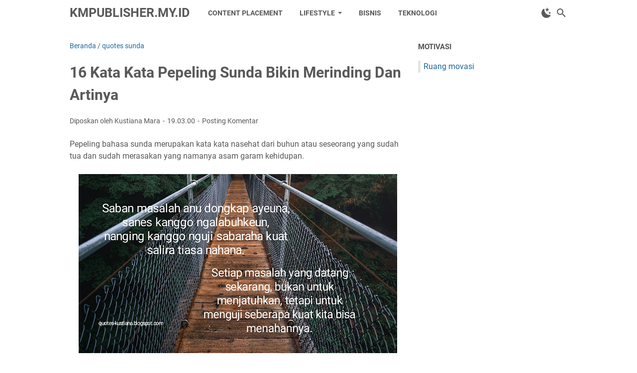

--- FILE ---
content_type: text/html; charset=UTF-8
request_url: https://www.kmpublisher.my.id/2021/05/16-kata-kata-pepeling-sunda-bikin.html?m=1
body_size: 33358
content:
<!DOCTYPE html>
<html dir='ltr' lang='id'>
<head>
<meta content='width=device-width, initial-scale=1' name='viewport'/>
<meta content='text/html; charset=UTF-8' http-equiv='Content-Type'/>
<meta content='' name='theme-color'/>
<meta content='' name='msapplication-navbutton-color'/>
<meta content='blogger' name='generator'/>
<link href='https://www.kmpublisher.my.id/favicon.ico' rel='icon' type='image/x-icon'/>
<link href='https://www.kmpublisher.my.id/2021/05/16-kata-kata-pepeling-sunda-bikin.html' rel='canonical'/>
<link rel="alternate" type="application/atom+xml" title="Kmpublisher.my.id - Atom" href="https://www.kmpublisher.my.id/feeds/posts/default" />
<link rel="alternate" type="application/rss+xml" title="Kmpublisher.my.id - RSS" href="https://www.kmpublisher.my.id/feeds/posts/default?alt=rss" />
<link rel="service.post" type="application/atom+xml" title="Kmpublisher.my.id - Atom" href="https://www.blogger.com/feeds/3444534024655468086/posts/default" />

<link rel="alternate" type="application/atom+xml" title="Kmpublisher.my.id - Atom" href="https://www.kmpublisher.my.id/feeds/1896145226062382732/comments/default" />
<link href='https://blogger.googleusercontent.com/img/b/R29vZ2xl/AVvXsEhf8PNVcU-9HHwGLoZulgQCIQekx4koNbWNOhKgzZsfdGbrT-Q0TjBhD_VT6Qjq39rFdbOjAoC_uofqoOR4kwnZ3SvsLdnqh5vm4IKbbzop_zFz6g79jxjVM1F2vkE58a28AKQJD2HKfgnf/w640-h360/20210527_084015.jpg' rel='image_src'/>
<meta content='Pepeling sunda atau nasehat bahasa sunda bisa kita gunakan dalam menasehati diri kita, atau orang lain, pepeling sendiri memiliki arti pengingat, jika' name='description'/>
<meta content='https://www.kmpublisher.my.id/2021/05/16-kata-kata-pepeling-sunda-bikin.html' property='og:url'/>
<meta content='16 Kata Kata Pepeling Sunda Bikin Merinding Dan Artinya' property='og:title'/>
<meta content='Pepeling sunda atau nasehat bahasa sunda bisa kita gunakan dalam menasehati diri kita, atau orang lain, pepeling sendiri memiliki arti pengingat, jika' property='og:description'/>
<meta content='https://blogger.googleusercontent.com/img/b/R29vZ2xl/AVvXsEhf8PNVcU-9HHwGLoZulgQCIQekx4koNbWNOhKgzZsfdGbrT-Q0TjBhD_VT6Qjq39rFdbOjAoC_uofqoOR4kwnZ3SvsLdnqh5vm4IKbbzop_zFz6g79jxjVM1F2vkE58a28AKQJD2HKfgnf/w1200-h630-p-k-no-nu/20210527_084015.jpg' property='og:image'/>
<title>16 Kata Kata Pepeling Sunda Bikin Merinding Dan Artinya - Kmpublisher.my.id</title>
<meta content='16 Kata Kata Pepeling Sunda Bikin Merinding Dan Artinya' name='keywords'/>
<meta content='summary_large_image' name='twitter:card'/>
<meta content='16 Kata Kata Pepeling Sunda Bikin Merinding Dan Artinya' property='twitter:title'/>
<meta content='https://www.kmpublisher.my.id/2021/05/16-kata-kata-pepeling-sunda-bikin.html?m=1' property='twitter:url'/>
<meta content='Pepeling sunda atau nasehat bahasa sunda bisa kita gunakan dalam menasehati diri kita, atau orang lain, pepeling sendiri memiliki arti pengingat, jika' property='twitter:description'/>
<meta content='https://blogger.googleusercontent.com/img/b/R29vZ2xl/AVvXsEhf8PNVcU-9HHwGLoZulgQCIQekx4koNbWNOhKgzZsfdGbrT-Q0TjBhD_VT6Qjq39rFdbOjAoC_uofqoOR4kwnZ3SvsLdnqh5vm4IKbbzop_zFz6g79jxjVM1F2vkE58a28AKQJD2HKfgnf/w1200-h630-p-k-no-nu/20210527_084015.jpg' property='twitter:image'/>
<link crossorigin='' href='https://www.blogger.com/' rel='preconnect'/>
<link crossorigin='' href='https://fonts.googleapis.com/' rel='preconnect'/>
<link crossorigin='' href='https://fonts.gstatic.com' rel='preconnect'/>
<link crossorigin='' href='https://blogger.googleusercontent.com/' rel='preconnect'/>
<link href='https://www.blogger.com/' rel='dns-prefetch'/>
<link href='https://fonts.googleapis.com/' rel='dns-prefetch'/>
<link href='https://fonts.gstatic.com' rel='dns-prefetch'/>
<link href='https://blogger.googleusercontent.com/' rel='dns-prefetch'/>
<link href='https://1.bp.blogspot.com/' rel='dns-prefetch'/>
<link href='https://2.bp.blogspot.com/' rel='dns-prefetch'/>
<link href='https://3.bp.blogspot.com/' rel='dns-prefetch'/>
<link href='https://4.bp.blogspot.com/' rel='dns-prefetch'/>
<style>
@font-face{font-family:Roboto;font-style:normal;font-weight:300;font-display:swap;src:url(https://fonts.gstatic.com/s/roboto/v20/KFOlCnqEu92Fr1MmSU5fCRc4EsA.woff2) format('woff2');unicode-range:U+0460-052F,U+1C80-1C88,U+20B4,U+2DE0-2DFF,U+A640-A69F,U+FE2E-FE2F}@font-face{font-family:Roboto;font-style:normal;font-weight:300;font-display:swap;src:url(https://fonts.gstatic.com/s/roboto/v20/KFOlCnqEu92Fr1MmSU5fABc4EsA.woff2) format('woff2');unicode-range:U+0400-045F,U+0490-0491,U+04B0-04B1,U+2116}@font-face{font-family:Roboto;font-style:normal;font-weight:300;font-display:swap;src:url(https://fonts.gstatic.com/s/roboto/v20/KFOlCnqEu92Fr1MmSU5fCBc4EsA.woff2) format('woff2');unicode-range:U+1F00-1FFF}@font-face{font-family:Roboto;font-style:normal;font-weight:300;font-display:swap;src:url(https://fonts.gstatic.com/s/roboto/v20/KFOlCnqEu92Fr1MmSU5fBxc4EsA.woff2) format('woff2');unicode-range:U+0370-03FF}@font-face{font-family:Roboto;font-style:normal;font-weight:300;font-display:swap;src:url(https://fonts.gstatic.com/s/roboto/v20/KFOlCnqEu92Fr1MmSU5fCxc4EsA.woff2) format('woff2');unicode-range:U+0102-0103,U+0110-0111,U+0128-0129,U+0168-0169,U+01A0-01A1,U+01AF-01B0,U+1EA0-1EF9,U+20AB}@font-face{font-family:Roboto;font-style:normal;font-weight:300;font-display:swap;src:url(https://fonts.gstatic.com/s/roboto/v20/KFOlCnqEu92Fr1MmSU5fChc4EsA.woff2) format('woff2');unicode-range:U+0100-024F,U+0259,U+1E00-1EFF,U+2020,U+20A0-20AB,U+20AD-20CF,U+2113,U+2C60-2C7F,U+A720-A7FF}@font-face{font-family:Roboto;font-style:normal;font-weight:300;font-display:swap;src:url(https://fonts.gstatic.com/s/roboto/v20/KFOlCnqEu92Fr1MmSU5fBBc4.woff2) format('woff2');unicode-range:U+0000-00FF,U+0131,U+0152-0153,U+02BB-02BC,U+02C6,U+02DA,U+02DC,U+2000-206F,U+2074,U+20AC,U+2122,U+2191,U+2193,U+2212,U+2215,U+FEFF,U+FFFD}@font-face{font-family:Roboto;font-style:normal;font-weight:400;font-display:swap;src:url(https://fonts.gstatic.com/s/roboto/v20/KFOmCnqEu92Fr1Mu72xKOzY.woff2) format('woff2');unicode-range:U+0460-052F,U+1C80-1C88,U+20B4,U+2DE0-2DFF,U+A640-A69F,U+FE2E-FE2F}@font-face{font-family:Roboto;font-style:normal;font-weight:400;font-display:swap;src:url(https://fonts.gstatic.com/s/roboto/v20/KFOmCnqEu92Fr1Mu5mxKOzY.woff2) format('woff2');unicode-range:U+0400-045F,U+0490-0491,U+04B0-04B1,U+2116}@font-face{font-family:Roboto;font-style:normal;font-weight:400;font-display:swap;src:url(https://fonts.gstatic.com/s/roboto/v20/KFOmCnqEu92Fr1Mu7mxKOzY.woff2) format('woff2');unicode-range:U+1F00-1FFF}@font-face{font-family:Roboto;font-style:normal;font-weight:400;font-display:swap;src:url(https://fonts.gstatic.com/s/roboto/v20/KFOmCnqEu92Fr1Mu4WxKOzY.woff2) format('woff2');unicode-range:U+0370-03FF}@font-face{font-family:Roboto;font-style:normal;font-weight:400;font-display:swap;src:url(https://fonts.gstatic.com/s/roboto/v20/KFOmCnqEu92Fr1Mu7WxKOzY.woff2) format('woff2');unicode-range:U+0102-0103,U+0110-0111,U+0128-0129,U+0168-0169,U+01A0-01A1,U+01AF-01B0,U+1EA0-1EF9,U+20AB}@font-face{font-family:Roboto;font-style:normal;font-weight:400;font-display:swap;src:url(https://fonts.gstatic.com/s/roboto/v20/KFOmCnqEu92Fr1Mu7GxKOzY.woff2) format('woff2');unicode-range:U+0100-024F,U+0259,U+1E00-1EFF,U+2020,U+20A0-20AB,U+20AD-20CF,U+2113,U+2C60-2C7F,U+A720-A7FF}@font-face{font-family:Roboto;font-style:normal;font-weight:400;font-display:swap;src:url(https://fonts.gstatic.com/s/roboto/v20/KFOmCnqEu92Fr1Mu4mxK.woff2) format('woff2');unicode-range:U+0000-00FF,U+0131,U+0152-0153,U+02BB-02BC,U+02C6,U+02DA,U+02DC,U+2000-206F,U+2074,U+20AC,U+2122,U+2191,U+2193,U+2212,U+2215,U+FEFF,U+FFFD}@font-face{font-family:Roboto;font-style:normal;font-weight:700;font-display:swap;src:url(https://fonts.gstatic.com/s/roboto/v20/KFOlCnqEu92Fr1MmWUlfCRc4EsA.woff2) format('woff2');unicode-range:U+0460-052F,U+1C80-1C88,U+20B4,U+2DE0-2DFF,U+A640-A69F,U+FE2E-FE2F}@font-face{font-family:Roboto;font-style:normal;font-weight:700;font-display:swap;src:url(https://fonts.gstatic.com/s/roboto/v20/KFOlCnqEu92Fr1MmWUlfABc4EsA.woff2) format('woff2');unicode-range:U+0400-045F,U+0490-0491,U+04B0-04B1,U+2116}@font-face{font-family:Roboto;font-style:normal;font-weight:700;font-display:swap;src:url(https://fonts.gstatic.com/s/roboto/v20/KFOlCnqEu92Fr1MmWUlfCBc4EsA.woff2) format('woff2');unicode-range:U+1F00-1FFF}@font-face{font-family:Roboto;font-style:normal;font-weight:700;font-display:swap;src:url(https://fonts.gstatic.com/s/roboto/v20/KFOlCnqEu92Fr1MmWUlfBxc4EsA.woff2) format('woff2');unicode-range:U+0370-03FF}@font-face{font-family:Roboto;font-style:normal;font-weight:700;font-display:swap;src:url(https://fonts.gstatic.com/s/roboto/v20/KFOlCnqEu92Fr1MmWUlfCxc4EsA.woff2) format('woff2');unicode-range:U+0102-0103,U+0110-0111,U+0128-0129,U+0168-0169,U+01A0-01A1,U+01AF-01B0,U+1EA0-1EF9,U+20AB}@font-face{font-family:Roboto;font-style:normal;font-weight:700;font-display:swap;src:url(https://fonts.gstatic.com/s/roboto/v20/KFOlCnqEu92Fr1MmWUlfChc4EsA.woff2) format('woff2');unicode-range:U+0100-024F,U+0259,U+1E00-1EFF,U+2020,U+20A0-20AB,U+20AD-20CF,U+2113,U+2C60-2C7F,U+A720-A7FF}@font-face{font-family:Roboto;font-style:normal;font-weight:700;font-display:swap;src:url(https://fonts.gstatic.com/s/roboto/v20/KFOlCnqEu92Fr1MmWUlfBBc4.woff2) format('woff2');unicode-range:U+0000-00FF,U+0131,U+0152-0153,U+02BB-02BC,U+02C6,U+02DA,U+02DC,U+2000-206F,U+2074,U+20AC,U+2122,U+2191,U+2193,U+2212,U+2215,U+FEFF,U+FFFD}
</style>
<!-- Google tag (gtag.js) -->
<script async='true' src='https://www.googletagmanager.com/gtag/js?id=G-DNQ5Z84R6P'></script>
<script>
        window.dataLayer = window.dataLayer || [];
        function gtag(){dataLayer.push(arguments);}
        gtag('js', new Date());
        gtag('config', 'G-DNQ5Z84R6P');
      </script>
<script>//<![CDATA[
/* template option */
var vioMagzSetting;function optionVioMagz(i){if(null!=vioMagzSetting)for(var t in vioMagzSetting)vioMagzSetting.hasOwnProperty(t)&&void 0!==vioMagzSetting[t]&&(i[t]=vioMagzSetting[t])}
/* dark mode toggle */
!function(){var e=!0,t=!1;if("undefined"!=typeof vioMagzSetting&&(void 0!==vioMagzSetting.darkMode&&(e=vioMagzSetting.darkMode),void 0!==vioMagzSetting.defaultDark&&(t=vioMagzSetting.defaultDark)),e){var d=localStorage.getItem("darkmode"),a=window.matchMedia("(prefers-color-scheme: dark)").matches,o=!1;"dark"===d?o=!0:"light"===d?o=!1:(t||a)&&(o=!0),o&&document.documentElement.setAttribute("data-theme","dark"),window.matchMedia("(prefers-color-scheme: dark)").addEventListener("change",function(e){localStorage.getItem("darkmode")||(e.matches?document.documentElement.setAttribute("data-theme","dark"):document.documentElement.removeAttribute("data-theme"))}),document.addEventListener("DOMContentLoaded",function(){var e=document.getElementById("darkmode-btn");e&&e.addEventListener("click",function(){"dark"===document.documentElement.getAttribute("data-theme")?(document.documentElement.removeAttribute("data-theme"),localStorage.setItem("darkmode","light")):(document.documentElement.setAttribute("data-theme","dark"),localStorage.setItem("darkmode","dark"))})})}}();
/* @shinsenter/defer.js */
!function(){!function(n,t,e){function c(n,t,o){k?S(n,t):((o=o===e?c.lazy:o)?N:C).push(n,Math.max(o?350:0,t))}function o(n){j.head.appendChild(n)}function i(n,t){n.forEach(function(n){t(n)})}function u(t,e,c,o){i(e.split(" "),function(e){(o||n)[t+"EventListener"](e,c||d)})}function r(n,t,c,o){return(o=t?j.getElementById(t):e)||(o=j.createElement(n),t&&(o.id=t)),c&&u(y,p,c,o),o}function f(n,t){i(q.call(n.attributes),function(n){t(n.name,n.value)})}function s(n,t){return q.call((t||j).querySelectorAll(n))}function a(n,t){i(s("source,img",n),a),f(n,function(t,e,c){(c=/^data-(.+)/.exec(t))&&n[x](c[1],e)}),t&&(n.className+=" "+t),n[p]&&n[p]()}function l(n,t,e){c(function(t){i(t=s(n||"script[type=deferjs]"),function(n,t){n.src&&(t=r(h),f(n,function(n,e){n!=A&&t[x]("src"==n?"href":n,e)}),t.rel="preload",t.as=m,o(t))}),function n(e,c){(e=t[E]())&&(c=r(m),f(e,function(n,t){n!=A&&c[x](n,t)}),c.text=e.text,e.parentNode.replaceChild(c,e),c.src&&!c.getAttribute("async")?u(y,p+" error",n,c):n())}()},t,e)}function d(n,t){for(t=k?(u(b,g),N):(u(b,w),k=c,N[0]&&u(y,g),C);t[0];)S(t[E](),t[E]())}var h="link",m="script",p="load",v="pageshow",y="add",b="remove",g="touchstart mousemove mousedown keydown wheel",w="on"+v in n?v:p,x="setAttribute",E="shift",A="type",I=n.IntersectionObserver,j=n.document||n,k=/p/.test(j.readyState),C=[],N=[],S=n.setTimeout,q=C.slice;c.all=l,c.dom=function(n,o,u,r,f){c(function(o){function l(n){r&&!1===r(n)||a(n,u)}o=I?new I(function(n){i(n,function(n,t){n.isIntersecting&&(o.unobserve(t=n.target),l(t))})},f):e,i(s(n||"[data-src]"),function(n){n[t]||(n[t]=c,o?o.observe(n):l(n))})},o,!1)},c.css=function(n,t,e,i,u){c(function(e){(e=r(h,t,i)).rel="stylesheet",e.href=n,o(e)},e,u)},c.js=function(n,t,e,i,u){c(function(e){(e=r(m,t,i)).src=n,o(e)},e,u)},c.reveal=a,n[t]=c,k||u(y,w),l()}(this,"Defer")}();
//]]></script>
<noscript><style>#iklan-tengah1,#iklan-tengah2,#iklan-atas,#iklan-bawah,#matched-content,#iklan-infeed {display:none;}</style></noscript>
<style id='page-skin-1' type='text/css'><!--
/*
-----------------------------------------------
Blogger Template Style
Name:     viomagz
Version:  5.2.0
Designer: Mas Sugeng
----------------------------------------------- */
:root{--theme-width:1000px;--header-height:52px;--header-bg:#FFFFFF;--header-text:#595959;--post-title-color:#595959;--post-title-hover:#1B699D;--backtp-bg:var(--header-bg);--backtp-color:var(--header-text);--body-bg:#ffffff;--wrapper-bg:#ffffff;--card-bg:#ffffff;--secondary-bg:#f8f8f8;--tertiary-bg:#f9f9f9;--body-text:#575757;--heading-text:#595959;--muted-text:#707070;--link-color:#1B699D;--link-hover:#595959;--border-color:rgba(0, 0, 0, 0.1);--border-light:rgba(195, 195, 195, 0.15);--border-medium:rgba(150, 150, 150, 0.15);--code-bg:rgba(0, 0, 0, 0.05);--blockquote-bg:rgba(0, 0, 0, 0.025);--mark-bg:#ffce00;--hr-color:#666666;--selection-bg:#b3d4fc;--comment-bg:rgba(0, 0, 0, 0.03);--comment-avatar-bg:rgba(0, 0, 0, 0.03);--comment-message-bg:#f9f9f9;--menu-hover-bg:rgba(64, 64, 64, 0.1);--submenu-bg:#f8f8f8;--submenu-text:#595959;--submenu-border:rgba(150, 150, 150, 0.15);--submenu-hover-bg:#eaeaea;--label-bg:rgba(195, 195, 195, 0.15);--related-nothumb-bg:rgba(153, 163, 173, 0.08);--profile-bg:rgba(195, 195, 195, 0.08);--profile-avatar-bg:#828282;--featured-info-bg:rgba(255, 255, 255, 0.9);--toc-bg:#ffffff;--toc-alt-bg:#f3f3f3;--toc-thumb-bg:#fafafa;--toc-time-text:#666666;--bacajuga-border:rgba(38, 144, 80, 0.25);--table-border:rgba(0, 0, 0, 0.23);--box-shadow:0 2px 8px 0 rgba(0, 0, 0, 0.15);--box-shadow-light:0 1px 3px rgba(0, 0, 0, 0.1);--input-border:rgba(51, 51, 51, 0.15);--input-bg:rgba(193, 193, 193, 0.2);--input-border-focus:rgba(193, 193, 193, 0.4);--button-bg:var(--link-color);--button-text:#ffffff;--social-icon-bg:#444444;--social-icon-text:#ffffff;--footer-bg:#222222;--footer-text:#dddddd;--footer-link:#dddddd;--footer-link-hover:#ffffff;--footer-nav-bg:#292929;--footer-nav-text:#ffffff;--footer-widget-bg:#f8f8f8;--footer-widget-text:#444444;--author-badge-bg:var(--link-color);--author-badge-text:#ffffff;--scrollbar-bg:#f1f1f1;--scrollbar-thumb:#c1c1c1;--scrollbar-thumb-hover:#a8a8a8}[data-theme=dark]{--post-title-color:#e8e8e8;--post-title-hover:#6fa8dc;--backtp-bg:#23272b;--backtp-color:#e8e8e8;--body-bg:#1a1d21;--wrapper-bg:#1a1d21;--card-bg:#23272b;--secondary-bg:#23272b;--tertiary-bg:#2a2f34;--body-text:#d4d4d4;--heading-text:#e8e8e8;--muted-text:#9a9a9a;--link-color:#6fa8dc;--link-hover:#93c5fd;--border-color:rgba(255, 255, 255, 0.1);--border-light:rgba(255, 255, 255, 0.08);--border-medium:rgba(255, 255, 255, 0.1);--code-bg:rgba(255, 255, 255, 0.08);--blockquote-bg:rgba(255, 255, 255, 0.03);--mark-bg:#665200;--hr-color:#4a4a4a;--selection-bg:#3a5a7c;--comment-bg:rgba(255, 255, 255, 0.04);--comment-avatar-bg:rgba(255, 255, 255, 0.08);--comment-message-bg:#2a2f34;--menu-hover-bg:rgba(255, 255, 255, 0.08);--submenu-bg:#23272b;--submenu-text:#d4d4d4;--submenu-border:rgba(255, 255, 255, 0.08);--submenu-hover-bg:#2a2f34;--label-bg:rgba(255, 255, 255, 0.08);--related-nothumb-bg:rgba(255, 255, 255, 0.05);--profile-bg:rgba(255, 255, 255, 0.05);--profile-avatar-bg:#555555;--featured-info-bg:rgba(35, 39, 43, 0.95);--toc-bg:#23272b;--toc-alt-bg:#2a2f34;--toc-thumb-bg:#2a2f34;--toc-time-text:#9a9a9a;--bacajuga-border:rgba(38, 144, 80, 0.4);--table-border:rgba(255, 255, 255, 0.15);--box-shadow:0 2px 8px 0 rgba(0, 0, 0, 0.4);--box-shadow-light:0 1px 3px rgba(0, 0, 0, 0.3);--input-border:rgba(255, 255, 255, 0.15);--input-bg:rgba(255, 255, 255, 0.08);--input-border-focus:rgba(255, 255, 255, 0.25);--button-bg:var(--link-color);--button-text:#ffffff;--social-icon-bg:#d4d4d4;--social-icon-text:#1a1d21;--footer-bg:#121416;--footer-text:#b0b0b0;--footer-link:#b0b0b0;--footer-link-hover:#ffffff;--footer-nav-bg:#0d0f11;--footer-nav-text:#d4d4d4;--footer-widget-bg:#23272b;--footer-widget-text:#d4d4d4;--author-badge-bg:var(--link-color);--author-badge-text:#ffffff;--scrollbar-bg:#1a1d21;--scrollbar-thumb:#4a4a4a;--scrollbar-thumb-hover:#5a5a5a;color-scheme:dark}[data-theme=dark] .post-body div[style*="background-color:"],[data-theme=dark] .post-body p[style*="background-color:"],[data-theme=dark] .post-body span[style*="background-color:"],[data-theme=dark] .post-body strong[style*="background-color:"]{background-color:transparent!important}[data-theme=dark] .post-body div[style*="color:"],[data-theme=dark] .post-body p[style*="color:"],[data-theme=dark] .post-body span[style*="color:"],[data-theme=dark] .post-body strong[style*="color:"]{color:inherit!important}::-webkit-scrollbar{width:10px;background:var(--scrollbar-bg)}::-webkit-scrollbar-thumb{background:var(--scrollbar-thumb);border-radius:5px}::-webkit-scrollbar-thumb:hover{background:var(--scrollbar-thumb-hover)}[data-theme=dark] img:not([src*=".svg"]){-webkit-filter:brightness(0.95);filter:brightness(.95)}[data-theme=dark] .comments iframe{-webkit-filter:invert(0.88) hue-rotate(180deg);filter:invert(.88) hue-rotate(180deg)}[data-theme=dark] ::-moz-selection{background:var(--selection-bg);color:#fff}[data-theme=dark] ::selection{background:var(--selection-bg);color:#fff}[data-theme=dark] .lazyload+.lazy-loading{background:#2a2f34;background:-webkit-gradient(linear,left top,right top,color-stop(10%,#2a2f34),color-stop(18%,#3a3f44),color-stop(33%,#2a2f34));background:linear-gradient(to right,#2a2f34 10%,#3a3f44 18%,#2a2f34 33%)}html{font-size:100%;line-height:1.15;-webkit-text-size-adjust:100%;scroll-behavior:smooth}body{background:var(--body-bg);color:var(--body-text);font-family:Roboto,Arial,sans-serif}#footer-navmenu .widget-content,#footer-wrapper,#header-wrapper,#wrapper,.footer-widget{max-width:var(--theme-width)}#cssmenu ul,#head-mobile,#header-container,#header-inner{height:var(--header-height)}#cssmenu>ul>li>a,h1.title,h2.title{line-height:var(--header-height)}a:link,a:visited{color:var(--link-color);text-decoration:none}#sidebar-wrapper a:hover,a:hover{color:var(--link-hover)}#sidebar-wrapper a:link,#sidebar-wrapper a:visited{color:var(--link-color)}#wrapper,.label-info-th{background:var(--wrapper-bg)}#header-container{background:var(--header-bg);position:fixed;top:0;left:0;right:0;width:100%;z-index:999}.header .description,.header a,.header a:hover,.header h1.title,.header h2.title{color:var(--header-text)}.FeaturedPost h3 a,h1.post-title,h1.post-title a,h2.post-title,h2.post-title a{color:var(--post-title-color)}.FeaturedPost h3 a:hover,h1.post-title a:hover,h2.post-title a:hover{color:var(--post-title-hover)}.LinkList ul li::before,.PageList ul li::before,.artikel-terbaru ul li::before,.list-label-widget-content ul li::before{background:var(--link-color)}.comments-threaded .icon.blog-author::after{background:var(--header-bg);color:var(--header-text)}#footer-navmenu ul li a,#footer-navmenu ul li a:hover{color:var(--footer-nav-text)}ul.nav-social li a svg path{fill:var(--footer-widget-text)}.social-icon{background:var(--social-icon-bg)}.search-icon a{color:var(--header-text)}.search-icon path{fill:var(--header-text)}#cssmenu ul li.active a,#cssmenu>ul>li:hover>a,#cssmenu>ul>li>a{color:var(--header-text)}#cssmenu ul ul li.has-sub>a::after,#cssmenu>ul>li.has-sub>a::after{border-color:var(--header-text) transparent transparent}#cssmenu ul ul li.has-sub>a::after{border-color:transparent transparent transparent var(--submenu-text)}#cssmenu ul ul li{background:var(--submenu-bg);margin:0}#cssmenu ul li.has-sub ul li.has-sub ul li:hover,#cssmenu ul ul li.has-sub:hover,#cssmenu ul ul li:hover{background:var(--submenu-hover-bg)}.footer-wrapper a{color:var(--footer-link)}.footer-wrapper a:hover{color:var(--footer-link-hover)}.contact-form-email-message:focus,.contact-form-email-message:hover,.contact-form-email:focus,.contact-form-email:hover,.contact-form-name:focus,.contact-form-name:hover{border:1px solid var(--link-color)}.tabbed-toc{background:var(--header-bg)}.tabbed-toc .loading,.tabbed-toc .toc-tabs li a{color:var(--header-text)}#back-to-top svg path{fill:var(--backtp-color)}#sidebar-wrapper .Profile .individual .profile-info a.profile-link,.BlogSearch .widget-content form input.search-action,.FollowByEmail .follow-by-email-inner form input.follow-by-email-submit,.contact-form-button{color:var(--header-text);background:var(--header-bg)}@media screen and (max-width:800px){#cssmenu>ul{max-height:calc(100vh - var(--header-height))}#cssmenu ul,#cssmenu ul li{background:var(--submenu-bg)}#cssmenu ul li.active,#cssmenu ul li.active:hover,#cssmenu ul li.has-sub.active:hover,#cssmenu>ul>li:hover{background:var(--submenu-hover-bg)}#cssmenu ul li a,#cssmenu ul li.active a,#cssmenu ul ul li a,#cssmenu>ul>li:hover>a{color:var(--submenu-text)}.button.menu-opened .mline1,.button.menu-opened .mline2,.mline1,.mline2,.mline3{background:var(--header-text)}#cssmenu .submenu-button::after{border-color:var(--submenu-text) transparent transparent}}.darkmode-toggle svg path{fill:var(--header-text)}/*! ini normalize.css v8.0.1 | MIT License | github.com/necolas/normalize.css */details,main{display:block}hr{-webkit-box-sizing:content-box;box-sizing:content-box;overflow:visible}a{background-color:transparent;color:var(--link-color)}abbr[title]{border-bottom:none;text-decoration:underline;-webkit-text-decoration:underline dotted;text-decoration:underline dotted}code,kbd,samp{font-family:monospace,monospace;font-size:1em}sub,sup{line-height:0}img{border-style:none}button,input,optgroup,select,textarea{font-family:inherit;font-size:100%;line-height:1.15;margin:0}button,input{overflow:visible}button,select{text-transform:none}[type=button],[type=reset],[type=submit],button{-webkit-appearance:button}[type=button]::-moz-focus-inner,[type=reset]::-moz-focus-inner,[type=submit]::-moz-focus-inner,button::-moz-focus-inner{border-style:none;padding:0}[type=button]:-moz-focusring,[type=reset]:-moz-focusring,[type=submit]:-moz-focusring,button:-moz-focusring{outline:ButtonText dotted 1px}fieldset{padding:.35em .75em .625em}legend{-webkit-box-sizing:border-box;box-sizing:border-box;color:inherit;display:table;max-width:100%;padding:0;white-space:normal}progress{vertical-align:baseline}[type=checkbox],[type=radio]{-webkit-box-sizing:border-box;box-sizing:border-box;padding:0}[type=number]::-webkit-inner-spin-button,[type=number]::-webkit-outer-spin-button{height:auto}[type=search]{-webkit-appearance:textfield;outline-offset:-2px}[type=search]::-webkit-search-decoration{-webkit-appearance:none}::-webkit-file-upload-button{-webkit-appearance:button;font:inherit}summary{display:list-item}[hidden],template{display:none}@font-face{font-family:viomagzfont;src:url("[data-uri]");font-weight:400;font-style:normal;font-display:block}.icon-maps:before{content:"\e900"}.icon-search:before{content:"\e901"}.icon-email:before{content:"\e902"}.icon-twitter:before{content:"\e903"}.icon-youtube:before{content:"\e904"}.icon-instagram:before{content:"\e905"}.icon-telegram:before{content:"\e906"}.icon-behance:before{content:"\e907"}.icon-linkedin:before{content:"\e908"}.icon-whatsapp:before{content:"\e909"}.icon-dribbble:before{content:"\e90a"}.icon-pinterest:before{content:"\e90b"}.icon-github:before{content:"\e90c"}.icon-facebook:before{content:"\e90d"}.icon-tiktok:before{content:"\e90e"}body{text-align:left;line-height:1.5;padding:0;margin:0;overflow-y:scroll;position:relative;background-color:var(--body-bg);color:var(--body-text)}b,dt,strong{font-weight:700}cite,em,i{font-style:italic}a:focus,a:hover{text-decoration:underline;color:var(--link-hover)}a img{border:0}abbr,acronym{border-bottom:1px dotted;cursor:help}sub,sup{vertical-align:baseline;position:relative;top:-.4rem;font-size:86%}sub{bottom:-.25em;top:.4rem}small{font-size:86%}kbd{font-size:80%;border:1px solid var(--border-color);padding:2px 5px;border-bottom-width:2px;border-radius:4px;background:var(--code-bg)}mark{background-color:var(--mark-bg);color:inherit}blockquote,dl,figure,form,hr,ol,p,pre,table,ul{margin:1.25rem 0}hr{height:1px;border:none;background-color:var(--hr-color)}h1,h2,h3,h4,h5,h6{margin:1.25rem 0;font-weight:700}h1{font-size:1.875rem}h2{font-size:1.625rem}h3{font-size:1.5rem}h4{font-size:1.25rem}h5{font-size:1rem}h6{font-size:.9375rem}ol,ul{margin:1.25rem 0;padding-left:3rem}ol ol,ul ul{margin:.5rem 0}li ol,li ul{margin:.75rem 0}dd{margin:0 0 .5rem 2rem}button,input,select,textarea{font:inherit;font-size:100%;line-height:normal;vertical-align:baseline}textarea{overflow:auto;display:block;-webkit-box-sizing:border-box;box-sizing:border-box}code,pre{font-family:"Courier New",Courier,Monospace;color:inherit;font-size:.875rem}pre{white-space:pre;word-wrap:normal;overflow:auto}blockquote{background:var(--blockquote-bg);margin:1.5em 2em;padding:1em;font-style:italic;font-size:1.0625rem}blockquote::before{content:'"';font-size:1.75rem;text-decoration:inherit;padding-right:10px;color:inherit;line-height:1rem}blockquote[style]{background:0 0;font-style:normal}blockquote[style]::before{content:"";padding-right:0}iframe{max-width:100%}img,table{max-width:100%;height:auto}table[border="1"]{border-collapse:collapse}table[border="1"] td{vertical-align:top;text-align:left;font-size:.875rem;padding:3px 10px;border:1px solid var(--table-border)}table[border="1"] th{vertical-align:top;text-align:center;font-size:.875rem;font-weight:700;padding:5px 10px;border:1px solid var(--table-border)}td.tr-caption{font-size:.875rem}.clear{clear:both}.clear::after{visibility:hidden;display:block;font-size:0;content:" ";clear:both;height:0}.navbar,.quickedit{display:none}.section,.widget{margin:0;padding:0}.CSS_LIGHTBOX{z-index:9999!important}.CSS_LAYOUT_COMPONENT{color:transparent}.custom-css,.custom-javascript-footer,.template-settings{display:none}.post-body a[imageanchor]{display:inline-block}.post-body a[style="margin-left: 1em; margin-right: 1em;"]{margin:0!important;display:inline-block}.post-body iframe{max-width:100%;display:block;margin:0 auto}.post-body td.tr-caption{font-size:.75rem;font-style:italic}.post-body .BLOG_video_class{border:0;width:480px;height:270px}@media only screen and (max-width:480px){.post-body div img.fullwidth,.post-body>img.fullwidth{width:100vw;max-width:100vw;margin:0 -15px!important}.post-body .tr-caption-container.fullwidth{margin-right:-15px!important;margin-left:-15px!important;width:100vw;max-width:100vw}.post-body .tr-caption-container.fullwidth img{width:100vw;max-width:100vw;margin:0!important}.post-body a[imageanchor],table.tr-caption-container{float:none!important;margin-left:auto!important;margin-right:auto!important}.post-body .separator>a{margin-left:auto!important;margin-right:auto!important}}.lazyload{-webkit-transition:opacity .2s ease-in-out;transition:opacity .2s ease-in-out;opacity:0}.lazyload+.lazy-loading{-webkit-animation-duration:1.25s;animation-duration:1.25s;-webkit-animation-fill-mode:forwards;animation-fill-mode:forwards;-webkit-animation-iteration-count:infinite;animation-iteration-count:infinite;-webkit-animation-name:placeHolderShimmer;animation-name:placeHolderShimmer;-webkit-animation-timing-function:ease-in-out;animation-timing-function:ease-in-out;background:#d7dee0;background:-webkit-gradient(linear,left top,right top,color-stop(10%,#d7dee0),color-stop(18%,#c8cecf),color-stop(33%,#d7dee0));background:linear-gradient(to right,#d7dee0 10%,#c8cecf 18%,#d7dee0 33%);background-size:200% 100%!important;-webkit-transition:opacity .2s ease-in-out;transition:opacity .2s ease-in-out;position:absolute;top:0;left:0;bottom:0;right:0;opacity:1}.lazyload.loaded{opacity:1}.lazyload.loaded+.lazy-loading{opacity:0}@-webkit-keyframes placeHolderShimmer{0%{background-position:100% 0}100%{background-position:-100% 0}}@keyframes placeHolderShimmer{0%{background-position:100% 0}100%{background-position:-100% 0}}.skip-to-link{display:inline-block;background:#a0520f;color:#fff!important;text-decoration:none!important;left:0;top:0;padding:3px 10px;position:absolute;z-index:1000;-webkit-transform:translateY(-100%);transform:translateY(-100%);-webkit-transition:-webkit-transform .3s;transition:transform .3s;transition:transform .3s,-webkit-transform .3s;outline:0;border-radius:4px;border:2px solid #fff}.skip-to-link:focus{-webkit-transform:translateY(0);transform:translateY(0)}.screen-reader-text{border:0;height:0;position:absolute;width:0;top:0;overflow:hidden}a.read-more-link{position:relative}#header-wrapper{margin:0 auto;position:relative}#header-wrapper::after{content:"";display:block;clear:both}.header{max-width:400px;float:left;margin-right:20px;overflow:hidden;white-space:nowrap;text-overflow:ellipsis}.header #header-inner{display:-webkit-box;display:-ms-flexbox;display:flex;-webkit-box-align:center;-ms-flex-align:center;align-items:center;-webkit-box-pack:center;-ms-flex-pack:center;justify-content:center}@media screen and (max-width:800px){.header{position:absolute;top:0;left:80px;right:80px;z-index:1;text-align:center;float:none;display:inline-block;max-width:100%;margin-right:0}.header #header-inner{display:inline-block}}.header .hasimg-title{display:-webkit-box!important;display:-ms-flexbox!important;display:flex!important}.header h1.title,.header h2.title{font-size:1.5625rem;margin:0;text-transform:uppercase}.header .description{margin:-10px 0 4px;padding:0;font-size:.75em;display:none}.header a,.header a:hover{text-decoration:none}.header img{max-height:var(--header-height);display:block;width:auto;padding:10px 0;-webkit-box-sizing:border-box;box-sizing:border-box}.header .hide-title .title{text-indent:-9999px;visibility:hidden;margin:0;padding:0;height:0}#wrapper{padding-top:calc(var(--header-height) + 30px);display:-webkit-box;display:-ms-flexbox;display:flex;-webkit-box-orient:horizontal;-webkit-box-direction:normal;-ms-flex-flow:row wrap;flex-flow:row wrap;margin:0 auto;padding-left:30px;padding-right:30px;padding-bottom:30px;position:relative}#post-wrapper{background:0 0;-webkit-box-flex:1;-ms-flex:1 1 70%;flex:1 1 70%;max-width:70%;min-width:0}.above-post-widget .widget-content{margin:0 0 30px;clear:both}.latest-post-title h2{font-size:.9375rem;line-height:1;margin:0 0 20px;display:inline-block;text-transform:uppercase}.post-container{padding-right:25px}.post{margin-bottom:30px}.post::after{content:"";display:block;clear:both}.post-body{text-align:left;word-wrap:break-word}.post-body-artikel::after{content:"";display:block;clear:both}h1.post-title{font-size:1.875rem;margin:0 0 1.25rem}h2.post-title{font-size:1.25rem;margin:0 0 .625rem}h1.post-title a:focus,h1.post-title a:hover,h2.post-title a:focus,h2.post-title a:hover{text-decoration:none}.img-thumbnail{width:100%;position:relative;border-radius:4px;overflow:hidden;height:0;padding-top:56.25%}.img-thumbnail img{width:100%;display:block;position:absolute;top:0;left:0;right:0}.img-thumbnail a:focus img{opacity:.7}.img-thumbnail-wrap{position:relative;float:left;width:39%;margin-top:3px;overflow:hidden}.info-1,.post-snippet,h2.post-title{margin-left:42%}@media screen and (max-width:480px){ol,ul{padding-left:1.25rem}.post-body .BLOG_video_class{width:320px;height:180px}.info-1,.post-snippet{margin-left:0}.img-thumbnail-wrap{margin-bottom:15px}.post-snippet{font-size:.875rem}.post-snippet::before{content:"";display:block;clear:both}}@media screen and (max-width:280px){.info-1,.post-snippet,h2.post-title{margin-left:0}.img-thumbnail-wrap{width:100%;margin-bottom:15px}}.label-line{position:relative;margin-bottom:15px}.label-line::before{background:var(--border-light);z-index:1;content:"";width:100%;height:2px;position:absolute;top:50%;left:0}.label-info-th{position:relative;z-index:2;display:inline-block;height:34px;padding-right:3px}.label-info-th a{background:var(--border-light);border-radius:4px;display:inline-block;padding:6px 12px;margin:2px 0;font-size:.8125rem;font-weight:500}.post-info{font-size:.875rem}.post-info a{display:inline-block;color:inherit}.post-info>span::after{content:"-";padding:0 2px}.post-info>span:last-child::after{content:"";padding:0}.info-1{margin-top:10px}.info-3{margin-bottom:1.5rem}#sidebar-wrapper{background:0 0;margin:0 auto;-webkit-box-flex:1;-ms-flex:1 1 30%;flex:1 1 30%;max-width:30%;min-width:0}#sidebar-wrapper h2{font-size:.9375rem;line-height:1;margin:0 0 20px;display:inline-block;text-transform:uppercase}#sidebar-wrapper ol,#sidebar-wrapper ul{list-style-type:none;margin:0;padding:0}#sidebar-wrapper li{margin:0 0 10px;padding:0 0 0 6px;border-left:5px solid var(--border-color)}#sidebar-wrapper .widget{margin:0 0 30px;clear:both}#sidebar-wrapper .widget-content::after{content:"";display:table;table-layout:fixed;clear:both}#sidebar-wrapper .sidebar-sticky{position:sticky;top:82px}#cssmenu{text-align:left}#cssmenu ul{margin:0;padding:0;display:block}@media screen and (max-width:800px){#cssmenu ul{width:100%;display:none;height:auto;-webkit-box-shadow:var(--box-shadow);box-shadow:var(--box-shadow);background:var(--wrapper-bg)}}@media screen and (min-width:801px){#cssmenu ul{display:block!important}}#cssmenu ul li{list-style:none}#cssmenu ul li a{position:relative;display:block;-webkit-box-sizing:border-box;box-sizing:border-box}#cssmenu #head-mobile{display:none;position:relative}#cssmenu>ul>li{float:left;margin:0}#cssmenu>ul>li>a{font-size:.875rem;font-weight:700;padding:0 17px;text-decoration:none;text-transform:uppercase}#cssmenu ul li.active,#cssmenu ul li.active:hover,#cssmenu ul li.has-sub.active:hover,#cssmenu>ul>li:hover{background:var(--menu-hover-bg);-webkit-transition:background .2s;transition:background .2s}#cssmenu ul li.has-sub{position:relative}#cssmenu ul ul li.has-sub>a::after,#cssmenu>ul>li.has-sub>a::after{content:"";border-style:solid;border-width:4px;height:0;width:0;display:inline-block;vertical-align:middle;margin-left:6px;margin-bottom:-2px}#cssmenu ul ul li.has-sub>a::after{content:"";margin-bottom:0}#cssmenu ul ul{height:auto;position:absolute;left:-9999px;z-index:1;-webkit-box-shadow:var(--box-shadow);box-shadow:var(--box-shadow);background:var(--submenu-bg);color:var(--submenu-text);opacity:0;-webkit-transform:translateY(-10px);transform:translateY(-10px);-webkit-transition:.3s ease-in-out;transition:.3s ease-in-out}#cssmenu li:focus-within>ul,#cssmenu li:hover>ul{left:auto;opacity:1;-webkit-transform:translateY(0);transform:translateY(0);-webkit-transition-delay:0s,0s,0.3s;transition-delay:0s,0s,0.3s}#cssmenu ul ul ul{margin-left:100%;top:0}#cssmenu ul ul li a{color:var(--submenu-text);font-size:.8125rem;border-bottom:1px solid var(--submenu-border);padding:0 17px;line-height:36px;max-width:100%;text-decoration:none;white-space:nowrap;text-overflow:ellipsis;overflow:hidden;color:var(--submenu-text)}#cssmenu ul ul li a:hover{background:var(--submenu-hover-bg)}#cssmenu ul ul li.last-item>a,#cssmenu ul ul li:last-child>a{border-bottom:0}@media screen and (max-width:800px){#cssmenu{float:none}#cssmenu>ul{overflow-y:auto;opacity:0;-webkit-transform:translateY(6px);transform:translateY(6px);-webkit-transition:.28s ease-in-out;transition:.28s ease-in-out}#cssmenu>ul.open{opacity:1;-webkit-transform:translateY(0);transform:translateY(0)}#cssmenu ul ul{-webkit-box-shadow:none;box-shadow:none;display:none;opacity:1;-webkit-transform:translateY(0);transform:translateY(0);-webkit-transition:unset;transition:unset}#cssmenu li:hover>ul{-webkit-transition-delay:0s,0s,0s;transition-delay:0s,0s,0s}#cssmenu ul li{width:100%;border-top:1px solid var(--border-medium)}#cssmenu ul ul li a{padding:0 25px}#cssmenu ul li a,#cssmenu ul ul li a{width:100%;border-bottom:0}#cssmenu>ul>li{float:none;position:relative}#cssmenu>ul>li>a{padding:0 20px;line-height:42px}#cssmenu ul ul li.has-sub ul li a{padding-left:35px}#cssmenu ul ul,#cssmenu ul ul ul{position:relative;left:0;width:100%;margin:0;text-align:left}#cssmenu ul ul>li.has-sub>a::after,#cssmenu>ul>li.has-sub>a::after{display:none}#cssmenu #head-mobile{display:block;color:#fff;font-size:.75rem;font-weight:700}#cssmenu .submenu-button{position:absolute;z-index:99;right:0;top:0;cursor:pointer}#cssmenu .submenu-button::after{content:"";border-style:solid;border-width:4px;height:0;width:0;display:inline-block;vertical-align:middle;margin:20px 20px 14px}#cssmenu ul ul .submenu-button::after{margin:16px 20px 12px}#cssmenu ul ul ul li.active a{border-left:none}#cssmenu>ul ul>li.has-sub>ul>li.active>a,#cssmenu>ul>li.has-sub>ul>li.active>a{border-top:none}.mline1,.mline2,.mline3{position:absolute;left:0;display:block;height:3px;width:22px;content:"";border-radius:5px;-webkit-transition:.2s;transition:.2s}.mline1{top:0}.mline2{top:7px}.mline3{top:14px}.button{width:25px;height:20px;position:absolute;top:calc(50% - 10px);cursor:pointer;z-index:2;outline:0}.button.menu-opened .mline1{top:8px;border:0;height:3px;width:22px;-webkit-transform:rotate(45deg);transform:rotate(45deg)}.button.menu-opened .mline2{top:8px;width:22px;-webkit-transform:rotate(-45deg);transform:rotate(-45deg)}.button.menu-opened .mline3{display:none;height:0}}.bellow-header-widget,.bellow-header-widget2{-webkit-box-flex:1;-ms-flex:1 1 100%;flex:1 1 100%;max-width:100%;min-width:0;text-align:center}.bellow-header-widget h2,.bellow-header-widget.no-items,.bellow-header-widget2 h2,.bellow-header-widget2.no-items{display:none}.bellow-header-widget .widget-content,.bellow-header-widget2 .widget-content{margin:0 0 30px;clear:both;overflow:hidden}.bellow-header-widget iframe,.bellow-header-widget img,.bellow-header-widget2 iframe,.bellow-header-widget2 img{max-width:100%;border:none;overflow:hidden}@media only screen and (max-width:480px){.bellow-header-widget,.bellow-header-widget2{width:calc(100% + 30px);-webkit-box-flex:1;-ms-flex:1 1 calc(100% + 30px);flex:1 1 calc(100% + 30px);max-width:calc(100% + 30px);margin:0 -15px}.bellow-header-widget .widget-content,.bellow-header-widget2 .widget-content{margin:0 0 25px}}.iklan-atas .widget,.iklan-atas .widget-content,.iklan-bawah .widget,.iklan-bawah .widget-content,.iklan-tengah1 .widget,.iklan-tengah1 .widget-content,.iklan-tengah2 .widget,.iklan-tengah2 .widget-content{margin:0!important}.iklan-atas h2,.iklan-bawah h2,.iklan-tengah1 h2,.iklan-tengah2 h2{display:none}.post-body .widget-content{text-align:center;margin:.8em 0;display:block;clear:both}.post-body .widget-content>*{text-align:center;margin:0 auto}.post-body blockquote .widget-content,.post-body code .widget-content,.post-body ol .widget-content,.post-body pre .widget-content,.post-body table .widget-content,.post-body ul .widget-content{display:none}.post-body .widget-content.iklan-atas-artikel{margin-top:0}.post-body .widget-content.iklan-bawah-artikel{margin-bottom:0}.post-body .widget-content:blank{margin:0}.post-body .kode-matched-content{margin:0 0 30px}#ms-matched-content .kode-matched-content{overflow:hidden}#main .infeedads{margin-bottom:30px}#baca-juga,#footer-container .adsbygoogle,#footer-container .google-auto-placed,#footer-navmenu .adsbygoogle,#footer-navmenu .google-auto-placed,#footer-widget-container .adsbygoogle,#footer-widget-container .google-auto-placed,#header-container .adsbygoogle,#header-container .google-auto-placed,#sidebar-wrap>.adsbygoogle,#sidebar-wrap>.google-auto-placed,#wrapper>.adsbygoogle,#wrapper>.google-auto-placed,.PopularPosts .adsbygoogle,.PopularPosts .google-auto-placed,.featured-post-info .google-auto-placed,.post-body #baca-juga .adsbygoogle,.post-body #baca-juga .google-auto-placed,.post-body blockquote .adsbygoogle,.post-body blockquote .google-auto-placed,.post-body ol .adsbygoogle,.post-body ol .google-auto-placed,.post-body pre .adsbygoogle,.post-body pre .google-auto-placed,.post-body table .adsbygoogle,.post-body table .google-auto-placed,.post-body ul .adsbygoogle,.post-body ul .google-auto-placed,.sidebar-sticky .adsbygoogle,.sidebar-sticky .google-auto-placed,body>.adsbygoogle,body>.google-auto-placed,footer>.adsbygoogle,footer>.google-auto-placed,header>.adsbygoogle,header>.google-auto-placed{display:none}.post-body #baca-juga{display:block}.post-body #baca-juga::before{content:"";display:block;clear:both}.post-body blockquote .baca-juga-wrap,.post-body code .baca-juga-wrap,.post-body ol .baca-juga-wrap,.post-body pre .baca-juga-wrap,.post-body table .baca-juga-wrap,.post-body ul .baca-juga-wrap{display:none}.post-body .baca-juga-wrap{text-align:left!important;margin:15px;font-size:.875rem;border-left:5px solid var(--bacajuga-border);padding:0 0 0 15px}@media screen and (max-width:480px){.post-body .baca-juga-wrap{margin:12px;padding:0 0 0 10px}}.post-body #baca-juga strong{display:inline-block;font-size:.875rem;text-transform:uppercase;margin-bottom:.6rem}.post-body #baca-juga a{font-weight:700;text-decoration:none;padding:0}.post-body #baca-juga ul{margin:0 0 0 20px;padding-left:0}.post-body #baca-juga li{padding:0;margin:0 0 .5rem}.post-body #baca-juga li:last-child{margin:0}.breadcrumbs{font-size:.875rem;margin-bottom:20px}#blog-pager{font-size:.875rem;clear:both!important;overflow:hidden;padding:2px 0;text-align:center}#blog-pager::after{content:"";display:block;clear:both}#blog-pager-newer-link a{float:left}#blog-pager-older-link a{float:right}#blog-pager-newer-link a,#blog-pager-older-link a,.displaypageNum a,.pagecurrent,.showpage a{background:var(--label-bg);border-radius:4px;padding:8px 12px;margin:2px 3px 2px 0;display:inline-block}.pagecurrent{font-weight:700}.showpageOf{display:none!important}#blog-pager .pages{border:none}.tabbed-toc{margin:0 auto;position:relative}.tabbed-toc .loading{display:block;padding:2px 12px}.tabbed-toc li,.tabbed-toc ol,.tabbed-toc ul{margin:0;padding:0;list-style:none}.tabbed-toc .toc-tabs{width:20%;float:left}.tabbed-toc .toc-tabs li a{display:block;overflow:hidden;text-transform:uppercase;text-decoration:none;padding:12px}.tabbed-toc .toc-tabs li a:hover{background-color:var(--menu-hover-bg)}.tabbed-toc .toc-tabs li a.active-tab{background:var(--menu-hover-bg);position:relative;z-index:5;margin:0}.tabbed-toc .toc-content,.tabbed-toc .toc-line{width:80%;float:right;background-color:var(--toc-bg);border-left:5px solid var(--menu-hover-bg);-webkit-box-sizing:border-box;box-sizing:border-box}.tabbed-toc .toc-line{float:none;display:block;position:absolute;top:0;right:0;bottom:0}.tabbed-toc .panel{position:relative;z-index:5}.tabbed-toc .panel li a{display:block;position:relative;font-weight:700;font-size:14px;padding:6px 12px;overflow:hidden}.tabbed-toc .panel li time{display:block;font-weight:400;font-size:11px;color:var(--toc-time-text);float:right}.tabbed-toc .panel li .summary{display:block;padding:10px 12px;font-size:13px}.tabbed-toc .panel li .summary img.thumbnail{float:left;display:block;margin:5px 8px 0 0;width:72px;height:72px;background-color:var(--toc-thumb-bg)}.tabbed-toc .panel li{background-color:var(--toc-alt-bg)}.tabbed-toc .panel li:nth-child(2n){background-color:var(--toc-bg)}.tabbed-toc .panel li a:focus,.tabbed-toc .panel li a:hover,.tabbed-toc .panel li.bold a{background-color:var(--menu-hover-bg);outline:0}@media (max-width:700px){.tabbed-toc .toc-content,.tabbed-toc .toc-tabs{overflow:hidden;width:auto;float:none;display:block}.tabbed-toc .toc-tabs li{display:inline}.tabbed-toc .toc-tabs li a{display:inline-block}.tabbed-toc .toc-tabs li a.active-tab{background-color:var(--menu-hover-bg)}.tabbed-toc .toc-content{border:none}.tabbed-toc .panel li time,.tabbed-toc .toc-line{display:none}}#back-to-top{background:var(--backtp-bg);color:var(--backtp-color);position:fixed;border:none;bottom:25px;right:20px;z-index:998;padding:8px;border-radius:50%;opacity:0;-webkit-transition:.3s;transition:.3s;cursor:pointer}#back-to-top svg{font-size:1.5rem;border-radius:22px;width:24px;height:24px;vertical-align:middle}#back-to-top.showBtn{opacity:1;-webkit-transform:translateY(0);transform:translateY(0)}#searchfs{position:fixed;z-index:9999;top:0;left:0;width:100%;height:100%;background-color:rgba(0,0,0,.9);-webkit-transition:.1s ease-in-out;transition:.1s ease-in-out;-webkit-transform:translate(0,-100%) scale(0,0);transform:translate(0,-100%) scale(0,0);opacity:0}#searchfs.open{-webkit-transform:translate(0,0) scale(1,1);transform:translate(0,0) scale(1,1);opacity:1;z-index:9999}#searchfs input[type=search]{position:absolute;top:50%;left:0;margin-top:-51px;width:70%;margin-left:15%;color:#fff;background:0 0;border-top:1px solid rgba(255,255,255,.8);border-bottom:2px solid rgba(255,255,255,.5);border-left:0 solid transparent;border-right:0px solid transparent;font-size:26px;text-align:center;outline:0;padding:10px}#searchfs .close{position:fixed;bottom:50%;right:50%;color:#fff;background-color:transparent;opacity:.8;font-size:2.5rem;border:none;outline:0;margin-bottom:60px;margin-right:-10px}#searchfs .close:hover{cursor:pointer}.search-icon{position:absolute;top:calc(50% - 12px);right:0}.search-icon svg{display:block;width:24px;height:24px}@media only screen and (max-width:1080px){#header-wrapper{padding-left:30px;padding-right:30px}.search-icon{right:30px}}@media only screen and (max-width:800px){#header-wrapper{padding-left:0;padding-right:0;position:unset}#wrapper{padding-left:20px;padding-right:20px}.search-icon{right:20px}}@media only screen and (max-width:640px){#wrapper{padding-left:15px;padding-right:15px}#cssmenu>ul>li>a{padding:0 15px}.search-icon{right:15px}}.darkmode-toggle{position:absolute;top:calc(50% - 12px);right:30px}#darkmode-btn{display:block;background:0 0;border:none;padding:0;margin:0;cursor:pointer;width:24px;height:24px;position:relative}#darkmode-btn svg{display:block;width:24px;height:24px;fill:currentColor;position:absolute;top:0;left:0;-webkit-transition:opacity .2s,-webkit-transform .3s;transition:opacity .2s,transform .3s,-webkit-transform .3s}#darkmode-btn .icon-moon{opacity:1;-webkit-transform:rotate(0);transform:rotate(0)}#darkmode-btn .icon-sun{opacity:0;-webkit-transform:rotate(-90deg);transform:rotate(-90deg)}#darkmode-btn:hover{opacity:.8}#darkmode-btn:focus{outline:0}#darkmode-btn:focus-visible{outline:currentColor solid 2px;outline-offset:2px}[data-theme=dark] #darkmode-btn .icon-moon{opacity:0;-webkit-transform:rotate(90deg);transform:rotate(90deg)}[data-theme=dark] #darkmode-btn .icon-sun{opacity:1;-webkit-transform:rotate(0);transform:rotate(0)}.share-this-pleaseeeee{margin:0 0 10px;font-size:1rem;font-weight:700}#share-container{margin:20px auto 30px}#share-container::after{content:"";display:block;clear:both}#share{width:100%;text-align:center}#share a{width:20%;display:block;font-size:1.5rem;text-decoration:none;color:#fff;-webkit-transition:opacity .15s linear;transition:opacity .15s linear;float:left}#share a:first-child{border-radius:4px 0 0 4px}#share a:last-child{border-radius:0 4px 4px 0}#share a:hover{opacity:.85}#share a i{display:block;font-style:normal}#share a i::before{display:block;font-family:viomagzfont;font-weight:400}#share .facebook{background:#3b5998}#share .twitter{background:#080808}#share .linkedin{background:#0077b5}#share .pinterest{background:#cb2027}#share .whatsapp{background:#25d366}#share .telegram{background:#358dd1}#footer-widget-container{background:var(--footer-widget-bg);font-size:1.125rem;background:var(--footer-widget-bg);color:var(--footer-widget-text)}#footer-widget-container.no-items{display:none}.footer-widget{padding:25px 15px;margin:0 auto;text-align:center}.footer-widget a{display:inline-block;margin:3px 4px}.footer-widget .social-icon{display:-webkit-box;display:-ms-flexbox;display:flex;-webkit-box-pack:center;-ms-flex-pack:center;justify-content:center;-webkit-box-align:center;-ms-flex-align:center;align-items:center;font-size:1.375rem;border-radius:50%;width:40px;height:40px;-webkit-transition:.2s;transition:.2s}.footer-widget .social-icon i{font-style:normal;color:var(--social-icon-text);display:inline-block;opacity:.9}.footer-widget .social-icon i:hover{opacity:1}.footer-widget .social-icon i::before{font-family:viomagzfont;font-weight:400;display:inline-block}.footer-widget .facebook-icon i::before{content:"\e90d"}.footer-widget .twitter-icon i::before{content:"\e903"}.footer-widget .youtube-icon i::before{content:"\e904"}.footer-widget .instagram-icon i::before{content:"\e905"}.footer-widget .linkedin-icon i::before{content:"\e908"}.footer-widget .telegram-icon i::before{content:"\e906"}.footer-widget .whatsapp-icon i::before{content:"\e909"}.footer-widget .googlemaps-icon i::before{content:"\e900"}.footer-widget .pinterest-icon i::before{content:"\e90b"}.footer-widget .tiktok-icon i::before{content:"\e90e"}.footer-widget .github-icon i::before{content:"\e90c"}.footer-widget .dribbble-icon i::before{content:"\e90a"}.footer-widget .behance-icon i::before{content:"\e907"}#footer-container{background:var(--footer-bg);color:var(--footer-text);padding:20px 5px;overflow:hidden;font-size:.75rem;text-align:center;background:var(--footer-bg);color:var(--footer-text)}#footer-container a{color:var(--footer-link)}#footer-container a:hover{color:var(--footer-link-hover)}#footer-wrapper{margin:0 auto}#footer-navmenu{background:var(--footer-nav-bg);color:var(--footer-nav-text);font-size:.875rem;padding:25px 15px;background:var(--footer-nav-bg);color:var(--footer-nav-text)}#footer-navmenu a{color:var(--footer-nav-text)}#footer-navmenu h2.title,#footer-navmenu.no-items{display:none}#footer-navmenu .widget-content{margin:0 auto;text-align:center}#footer-navmenu .widget-content ul{list-style:none;margin:0;padding:0}#footer-navmenu .widget-content ul li{display:inline-block;margin:6px 0}#footer-navmenu .widget-content ul li::after{content:" -"}#footer-navmenu .widget-content ul li:last-child::after{content:""}#footer-navmenu .widget-content ul li a{margin:0 3px}span.blog-admin{display:none}.comments-threaded{clear:both;margin:30px 0;font-size:.875rem}.comments-threaded h2.comments-title{font-size:1.125rem;margin:0 0 20px;padding:0;display:inline-block}.comments-threaded .comment-thread ol{text-align:left;margin:13px 0;padding:0;list-style:none}.comments-threaded .avatar-image-container img{max-width:36px;border-radius:17px}.comments-threaded .comment-block{background:var(--comment-bg);position:relative;padding:20px;margin-left:45px;border-radius:10px;word-break:break-word}.comments-threaded .comment-replies{margin:10px 0 10px 45px}.comments-threaded .comment-thread:empty{display:none}.comments-threaded .comment-replybox-single{margin:20px 0}.comments-threaded .comment{margin-bottom:6px;padding:0}.comments-threaded .comment .avatar-image-container{background-color:var(--comment-avatar-bg);border-radius:20px;float:left;max-height:36px;overflow:hidden;width:36px;height:36px;background-repeat:no-repeat;background-position:8px 7px;background-image:url("[data-uri]")}.comments-threaded .comment .comment-thread.inline-thread .comment:nth-child(6){margin:0 0 5px 12%}.comments-threaded .comment .comment-thread.inline-thread .comment:nth-child(5){margin:0 0 5px 10%}.comments-threaded .comment .comment-thread.inline-thread .comment:nth-child(4){margin:0 0 5px 8%}.comments-threaded .comment .comment-thread.inline-thread .comment:nth-child(3){margin:0 0 5px 4%}.comments-threaded .comment .comment-thread.inline-thread .comment:nth-child(2){margin:0 0 5px 2%}.comments-threaded .comment .comment-thread.inline-thread .comment:first-child{margin:0 0 5px}.comments-threaded .comment .pesan-komentar:not(:empty){padding:20px;background:var(--comment-message-bg);margin-bottom:30px}.comments-threaded .comment .deleted-comment{font-style:italic;opacity:.5}.comments-threaded .comment-thread.inline-thread .comment,.comments-threaded .comment-thread.inline-thread .comment:last-child{margin:0 0 5px 14%}.comments-threaded .comment-thread{margin:0 0 30px;padding:0}.comments-threaded .inline-thread{margin:0}.comments-threaded cite.user{margin-right:8px}.comments-threaded .icon.blog-author{display:inline-block}.comments-threaded .icon.blog-author::after{content:"author";padding:2px 6px;border-radius:10px;font-size:.6875rem;display:inline-block;background:var(--author-badge-bg);color:var(--author-badge-text)}.comments-threaded .comment-header{font-size:.875rem;margin:0 0 15px}.comments-threaded .comment-content{margin:0 0 15px;text-align:left}.comments-threaded .datetime{margin:10px 0;display:block}.comments-threaded .datetime .datetime a{opacity:.8;color:inherit!important}.comments-threaded .user{font-weight:700;font-style:normal}.comments-threaded .comment .comment-actions a{display:inline-block;font-size:.8125rem;margin-right:8px}.comments-threaded .continue a{display:inline-block;font-size:.8125rem;font-weight:700}.comments-threaded .comment .comment-actions a:hover,.comments-threaded .continue a:hover{text-decoration:underline}.comments-threaded .loadmore{cursor:pointer;margin-top:3em;max-height:3em}.comments-threaded .loadmore.loaded{max-height:0;opacity:0;overflow:hidden}.comments-threaded .thread-chrome.thread-collapsed{display:none}.comments-threaded .thread-toggle{display:inline-block}.comments-threaded .thread-toggle .thread-arrow{display:inline-block;height:6px;margin:.3em;overflow:visible;padding-right:4px;width:7px}.comments-threaded .thread-expanded .thread-arrow{background:url("[data-uri]") no-repeat}.comments-threaded .thread-collapsed .thread-arrow{background:url("[data-uri]") no-repeat}.comments-threaded .hidden{display:none}@media screen and (max-device-width:480px){.comments-threaded .comments-content .comment-replies{margin-left:10px}.comments-threaded .comments-content .comment-replies .continue,.comments-threaded .thread-toggle{margin-left:45px}}.comments-non-threaded{clear:both;margin:30px 0;font-size:.875rem}.comments-non-threaded h2.comments-title{font-size:1.125rem;margin:0 0 20px;padding:0 0 5px;display:inline-block}.comments-non-threaded #comments-block{margin:0 0 30px}.comments-non-threaded #comments-block .avatar-image-container{display:inline-block;margin-right:4px;margin-bottom:-10px;background:var(--comment-avatar-bg);border-radius:17px}.comments-non-threaded #comments-block .avatar-image-container img{display:block}.comments-non-threaded #comments-block .comment-block{background:var(--comment-bg);position:relative;padding:20px;margin-bottom:15px;border-radius:4px;word-break:break-word}.comments-non-threaded #comments-block .comment-block .comment-author .comment-author-name{font-weight:700;display:block}.comments-non-threaded #comments-block .comment-block .comment-author .comment-timestamp,.comments-non-threaded #comments-block .comment-block .comment-author .item-control{opacity:.9;font-size:.75rem}.comments-non-threaded #comments-block .comment-block .comment-body{padding:10px 0;margin:0}.comments-non-threaded #comments-block .comment-block .comment-body p{margin:0}.comments .comment-note{word-break:break-word;margin:0 0 30px;font-size:.875rem}.comments .post-comment-link{font-weight:700}.status-msg-wrap{width:90%;margin:0 auto 15px;position:relative}.status-msg-border{border:none;-moz-opacity:0.4;opacity:.4;width:100%;position:relative}.status-msg-bg{background-color:transparent;opacity:.8;-moz-opacity:0.8;width:100%;position:relative;z-index:1}.status-msg-body{text-align:center;padding:.3em 0;width:100%;position:absolute;z-index:4}.status-msg-hidden{visibility:hidden;padding:.3em 0}.status-msg-wrap a{padding-left:.4em}.BlogArchive{font-size:.875rem}.BlogArchive #ArchiveList ul ul li{padding-left:1.2em;border-left:none}.BlogArchive #ArchiveList ul{margin:0;padding:0}.BlogArchive #ArchiveList ul.posts li{padding-left:1.25em;margin:0 0 10px}.BlogArchive .hierarchy-title{margin-bottom:10px}.BlogArchive .archive-dropdown select{padding:5px 7px;border-radius:4px;cursor:pointer}.cloud-label-widget-content{text-align:left;font-size:.875rem}.cloud-label-widget-content .label-size{-webkit-transition:.25s;transition:.25s;line-height:1.2;display:block;float:left;margin:0 3px 3px 0;font-size:.875rem}.cloud-label-widget-content .label-size a{background:var(--label-bg);border-radius:4px;display:inline-block;padding:8px 12px}.cloud-label-widget-content .label-size span{display:inline-block}.cloud-label-widget-content .label-count{margin-right:0}.list-label-widget-content{font-size:.875rem}.list-label-widget-content ul{-webkit-column-count:2;-moz-column-count:2;column-count:2;-webkit-column-gap:8px;-moz-column-gap:8px;column-gap:8px}.list-label-widget-content ul li{padding-bottom:5px;margin:0;padding-top:5px}.FeaturedPost .featured-outer{margin:0 0 30px;clear:both}.FeaturedPost h2.title{font-size:.9375rem;line-height:1;margin:0 0 20px;display:inline-block;text-transform:uppercase}.FeaturedPost .featured-post-summary{position:relative;overflow:hidden}.FeaturedPost .featured-post-img{width:100%;position:relative;border-radius:4px;overflow:hidden;height:0;padding-top:56.25%}.FeaturedPost .featured-post-img img{width:100%;display:block;position:absolute;top:0;left:0;right:0}.FeaturedPost .featured-post-img a:focus img{opacity:.7}.FeaturedPost .featured-post-info{position:absolute;z-index:1;padding:10px 15px;left:15px;right:15px;bottom:15px;background:var(--featured-info-bg);border-radius:4px}.FeaturedPost h3{font-size:1.5rem;margin:0 0 5px}.FeaturedPost h3 a,.FeaturedPost h3 a:hover{text-decoration:none}.FeaturedPost p{margin:0}@media only screen and (max-width:480px){#searchfs input[type=search]{font-size:20px}.FeaturedPost .featured-post-summary{width:calc(100% + 30px);margin:0 0 15px -15px}.FeaturedPost .featured-post-summary h3{font-size:1.25rem}.FeaturedPost .featured-post-img{border-radius:0}.FeaturedPost .featured-post-info{padding:10px 15px}.FeaturedPost .featured-post-info p{font-size:.875rem}}@media only screen and (max-width:320px){.FeaturedPost .featured-post-info{bottom:unset;top:15px}.FeaturedPost .featured-post-summary p{display:none}.FeaturedPost .featured-post-summary h3{margin:0}}.PopularPosts .widget-content::after{content:"";display:block;clear:both}.PopularPosts .popular-post{margin-bottom:15px}.PopularPosts .popular-post::after{content:"";clear:both;display:block}.PopularPosts .popular-post-thumbnail{position:relative;float:left;margin-right:10px;border-radius:4px;overflow:hidden}.PopularPosts .popular-post-thumbnail img{display:block;width:80px;height:80px}.PopularPosts .popular-post-thumbnail a:focus img{opacity:.7}.PopularPosts .popular-post-title{font-weight:700;font-size:.875rem}.PopularPosts .popular-post-snippet{font-size:.75rem;margin-top:8px;opacity:.925}.Feed ul li{display:block;margin:0 0 10px}.Feed ul li:last-child{margin-bottom:10px}.Feed .item-author,.Feed .item-date{color:var(--muted-text)}.Feed .item-title{font-weight:700}.gsc-search-box-tools .gsc-search-box .gsc-input{margin:3px 0!important}.gsib_a{padding:0 6px!important}.cse .gsc-search-button-v2,.gsc-search-button-v2{padding:9px 27px!important}.Image .widget-content{position:relative}.Image .widget-content img{display:block;max-width:100%;height:auto}.Image .widget-content .caption{text-align:center;font-size:.75rem}.ContactForm form{margin:0}.ContactForm .input-label{font-size:.875rem;display:block}.ContactForm span.required{color:red}.contact-form-error-message,.contact-form-success-message{background:#f9edbe;border:0 solid #f0c36d;font-size:.875rem;text-align:center;max-width:500px;border-radius:3px}.contact-form-error-message-with-border,.contact-form-success-message-with-border{background:#f9edbe;border:1px solid #f0c36d;font-size:.875rem;text-align:center;max-width:600px;border-radius:3px;-webkit-box-sizing:border-box;box-sizing:border-box;padding:10px}.contact-form-cross{height:11px;margin:0 5px;vertical-align:-8.5%;width:11px}.contact-form-email,.contact-form-name{color:inherit;height:40px;margin:0 0 15px;max-width:300px;width:100%;padding:0 15px;border-radius:3px;border:1px solid var(--input-border-focus);-webkit-box-sizing:border-box;box-sizing:border-box}.contact-form-email-message{color:inherit;margin:0;vertical-align:top;max-width:600px;width:100%;border-radius:3px;border:1px solid var(--input-border-focus);padding:15px;-webkit-box-sizing:border-box;box-sizing:border-box}.contact-form-email-message:focus,.contact-form-email-message:hover,.contact-form-email:focus,.contact-form-email:hover,.contact-form-name:focus,.contact-form-name:hover{outline:0}.contact-form-email,.contact-form-email-message,.contact-form-name{background:var(--input-bg)}.contact-form-button{display:block;font-size:.875rem;line-height:24px;padding:12px 20px;margin:30px 0;text-align:center;border:none;border-radius:3px;font-weight:700}.contact-form-button.hover,.contact-form-button:hover{cursor:pointer;outline:0;opacity:.85}.contact-form-button.focus,.contact-form-button.left.focus,.contact-form-button.mid.focus,.contact-form-button.right.focus{outline:0}.contact-form-button-submit.focus,.contact-form-button-submit:focus{outline:0;opacity:.85}.swajib{font-weight:700;color:#e85e5e}.ctitles{display:block}.Profile .widget-content{background:var(--profile-bg);border-radius:4px}.Profile .individual{position:relative;padding:30px 25px}.Profile .individual .profile-img-wrap{position:relative;text-align:center;margin:0 auto;width:100px;height:100px;border-radius:50px;overflow:hidden}.Profile .individual .profile-img-wrap .profile-img{display:block;width:100%;height:auto;border-radius:50px}.Profile .individual .profile-info{text-align:center}.Profile .individual .profile-info .profile-link-author{font-size:1.25rem;margin:10px 0 5px;display:block}.Profile .individual .profile-info .profile-link{display:inline-block;margin-top:15px;font-size:.875rem;padding:6px 15px;border-radius:4px;border:none}.Profile .individual .profile-info .location{font-size:.875rem;margin-bottom:12px}.Profile .individual .profile-info .location svg{width:18px;height:18px;margin-bottom:-3px;fill:currentColor}.Profile .individual .profile-info .profile-textblock{color:inherit}.Profile .team{padding:20px;text-align:center}.Profile .team .team-member{margin:15px 0}.Profile .team .team-member .profile-link{display:block;position:relative}.Profile .team .team-member .profile-link .tema-profil-img-wrap{position:relative;width:50px;height:50px;margin-right:6px;border-radius:25px;overflow:hidden;background:var(--profile-avatar-bg);display:inline-block;vertical-align:middle}.Profile .team .team-member .profile-link .tema-profil-img-wrap .default-avatar,.Profile .team .team-member .profile-link .tema-profil-img-wrap .profile-img{width:100%;height:100%}.Profile .team .team-member .profile-link .profile-name{font-weight:700;color:inherit;vertical-align:middle}.author-profile{margin:2rem 0}.author-profile::after{content:"";display:block;clear:both}.author-profile .author-image-box{position:relative;float:left;margin-right:1rem;border-radius:35px;width:70px;height:70px;overflow:hidden}.author-profile .author-image{border-radius:35px;width:100%}.author-profile .author-about .author-name{display:block;font-weight:700;margin-bottom:6px}.author-profile .author-about .author-bio{font-size:.875rem}.artikel-terbaru ul li{padding-bottom:8px;margin-bottom:8px;font-weight:700}.artikel-terbaru ul li::before{content:" ";width:8px;height:8px;display:inline-block;border-radius:4px;vertical-align:middle;margin-right:3px;opacity:.7}#ms-related-post{margin:30px auto 0;overflow:hidden}#ms-related-post::after{content:"";display:block;clear:both}#ms-related-post p.ms-title{margin:0 0 10px;font-size:1rem;font-weight:700}#ms-related-post .related-title{position:relative}#ms-related-post ul.ms-related-hasthumb{margin:0;padding:0;list-style:none;word-wrap:break-word;overflow:hidden}#ms-related-post ul.ms-related-hasthumb li{margin:0 2% 10px 0;padding:0;font-size:.875rem;list-style:none;word-wrap:break-word;overflow:hidden;-webkit-transition:opacity .2s linear;transition:opacity .2s linear;float:left;width:23.5%;height:auto}#ms-related-post ul.ms-related-hasthumb li a,#ms-related-post ul.ms-related-hasthumb li a:hover{text-decoration:none;color:inherit}#ms-related-post ul.ms-related-hasthumb li a:focus div.related-thumb-outer,#ms-related-post ul.ms-related-hasthumb li:hover{opacity:.8}#ms-related-post ul.ms-related-hasthumb li:nth-of-type(4n+0){margin-right:0}#ms-related-post ul.ms-related-hasthumb li:nth-of-type(4n+1){clear:both}#ms-related-post ul.ms-related-hasthumb li .related-thumb{display:block;max-height:none;background-color:transparent;border:none;padding:0;width:100%;border-radius:4px;position:absolute;top:0;left:0;right:0}#ms-related-post ul.ms-related-hasthumb li .related-thumb[src^="//img.youtube.com"]{margin-top:-9%}#ms-related-post ul.ms-related-hasthumb li div.related-thumb-outer{position:relative;height:0;padding-top:56.25%;overflow:hidden;border-radius:4px}#ms-related-post ul.ms-related-hasthumb div.related-title-outer{font-weight:700;padding:10px 0 15px;display:block;color:inherit}#ms-related-post ul.ms-related-nothumb{margin:0 0 1.25rem;background:var(--related-nothumb-bg);border-left:5px solid var(--border-light);padding:1rem 1rem 1rem 2rem}#ms-related-post ul.ms-related-nothumb li{margin:0;padding:6px 0;font-weight:700}#ms-related-post ul.ms-related-nothumb li a{text-decoration:none}@media only screen and (max-width:480px){#ms-related-post ul.ms-related-hasthumb li{width:48%;margin-right:4%}#ms-related-post ul.ms-related-hasthumb li:nth-of-type(2n+0){margin-right:0}#ms-related-post ul.ms-related-hasthumb li:nth-of-type(odd){clear:both}}@media only screen and (max-width:320px){#ms-related-post ul.ms-related-hasthumb li{width:100%;margin-right:0}}.FollowByEmail .widget-content{margin:0}.FollowByEmail .follow-by-email-inner{border-radius:4px;padding:15px;background:rgba(195,195,195,.08);text-align:center}.FollowByEmail .follow-by-email-inner form input.follow-by-email-address{color:inherit;padding:10px 15px;margin-bottom:10px;border-radius:4px;border:1px solid rgba(51,51,51,.15);max-width:250px;width:100%;-webkit-box-sizing:border-box;box-sizing:border-box;text-align:center}.FollowByEmail .follow-by-email-inner form input.follow-by-email-submit{cursor:pointer;padding:10px 15px;border-radius:4px;border:none}.FollowByEmail .follow-by-email-inner form input.follow-by-email-submit:hover{opacity:.9}.BlogSearch h3.title{display:none}.BlogSearch .widget-content form input.search-input{padding:6px 8px;border-radius:4px;border:1px solid var(--input-border);background:var(--input-bg);color:inherit}.BlogSearch .widget-content form input.search-action{cursor:pointer;padding:6px 8px;border-radius:4px;border:none}.BlogSearch .widget-content form input.search-action:hover{opacity:.9}.Stats .widget-content #Stats1_content{font-weight:700;font-size:2rem}.buttonDownload{background:var(--button-bg);border-radius:3px;display:inline-block;position:relative;padding:10px 25px;color:var(--button-text)!important;font-weight:700;font-size:.875rem;text-align:center;text-indent:15px;transition:.4s;-moz-transition:.4s;-webkit-transition:.4s}.buttonDownload:hover{opacity:.85}.buttonDownload::after,.buttonDownload::before{content:" ";display:block;position:absolute;left:15px;top:52%}.buttonDownload::before{width:10px;height:2px;border-style:solid;border-width:0 2px 2px}.buttonDownload::after{width:0;height:0;margin-left:3px;margin-top:-7px;border-style:solid;border-width:4px 4px 0;border-color:transparent;border-top-color:inherit;-webkit-animation:2s linear infinite paused downloadArrow;animation:2s linear infinite paused downloadArrow}.buttonDownload:hover::after{-webkit-animation-play-state:running;animation-play-state:running}@-webkit-keyframes downloadArrow{0%{margin-top:-7px;opacity:1}0.001%{margin-top:-15px;opacity:0}50%{opacity:1}100%{margin-top:0;opacity:0}}@keyframes downloadArrow{0%{margin-top:-7px;opacity:1}0.001%{margin-top:-15px;opacity:0}50%{opacity:1}100%{margin-top:0;opacity:0}}.Attribution{text-align:center}.Subscribe .widget-content{font-size:.75rem}.Subscribe .widget-content .feed-reader-links{margin-bottom:10px}.Subscribe .widget-content .feed-reader-links .feed-icon{vertical-align:middle;margin-right:3px}.Subscribe .widget-content .feed-reader-links span{vertical-align:middle;font-weight:700}@media only screen and (max-width:1080px){.darkmode-toggle{right:60px}#footer-navmenu-container,.footer-widget{max-width:100%}#footer-navmenu-container,.footer-widget .widget{padding-left:30px;padding-right:30px}.sticky-mobile{margin-right:30px}}@media only screen and (max-width:800px){.darkmode-toggle{right:50px}#post-wrapper,#sidebar-wrapper{-webkit-box-flex:1;-ms-flex:1 1 100%;flex:1 1 100%;max-width:100%}.post-container{padding:0 0 20px}#footer-navmenu-container,.footer-widget .widget{padding-left:20px;padding-right:20px}.button{left:20px}}@media only screen and (max-width:640px){.darkmode-toggle{right:45px}#footer-navmenu-container,.footer-widget .widget{padding-left:15px;padding-right:15px}.button{left:15px}}@media only screen and (max-width:480px){#footer-navmenu ul li a{margin:0 8px}ul.nav-social li{padding:0 8px}.post-snippet{margin-top:10px}blockquote{margin-left:0;margin-right:0}.post-body .baca-juga-wrap{margin:1em 0;max-width:100%}h1{font-size:170%}h2{font-size:150%}h3{font-size:130%}h4{font-size:120%}h5{font-size:110%}h6{font-size:100%}h2.post-title{font-size:18px}h1.post-title{font-size:24px}.post-body img.fullwidth{width:100vw;margin:0 -15px;max-width:100vw}#blog-pager,.section:last-child .widget:last-child,.sidebar .widget,.sidebar-sticky .widget{margin:0 0 20px}.comments .comments-content .comment-replies{margin-left:20px!important}.comments .comment-block{padding:15px!important}.comment .comment-thread.inline-thread .comment{margin:0!important}}
[data-theme=dark]{--header-bg:#23272b;--header-text:#e8e8e8}

--></style>
<link href='https://www.blogger.com/dyn-css/authorization.css?targetBlogID=3444534024655468086&amp;zx=b0f475bf-ce01-4183-868e-a872372cfa02' media='none' onload='if(media!=&#39;all&#39;)media=&#39;all&#39;' rel='stylesheet'/><noscript><link href='https://www.blogger.com/dyn-css/authorization.css?targetBlogID=3444534024655468086&amp;zx=b0f475bf-ce01-4183-868e-a872372cfa02' rel='stylesheet'/></noscript>
<meta name='google-adsense-platform-account' content='ca-host-pub-1556223355139109'/>
<meta name='google-adsense-platform-domain' content='blogspot.com'/>

</head>
<body class='is-post'>
<!-- body class -->
<!-- schema markup homepage -->
<!-- theme setting widget -->
<div class='template-settings section' id='template-settings'><div class='widget HTML' data-version='2' id='HTML711'>
<script>
vioMagzSetting = {
	relatedPosts : true,
	jumlahRelatedPosts : 4,
	relatedPostsThumb : true,
	numberedPageNav : true,
	perPage : 8,
	bacaJuga : true,
	jumlahBacaJuga : 3,
	judulBacaJuga : "Baca Juga",
};
</script>
</div></div>
<div class='custom-css section' id='custom-css'><div class='widget HTML' data-version='2' id='HTML712'>
</div></div>
<!-- header -->
<div id='header-container'>
<header id='header-wrapper'>
<div class='header section' id='header'><div class='widget Header' data-version='2' id='Header1'>
<div id='header-inner'>
<div class='titlewrapper' style='background: transparent'>
<h2 class='title'>
<a data-text='Kmpublisher.my.id' href='https://www.kmpublisher.my.id/?m=1' title='Kmpublisher.my.id'>Kmpublisher.my.id</a>
</h2>
</div>
<div class='descriptionwrapper'>
<p class='description'>
Situs yang menyediakan kumpulan quotes, kata kata bijak, kata kata mutiara, dan kata kata motivasi. Bisnis, teknologi, lifestyle, Serta artikel bermanfaat dan menghibur lainnya
</p>
</div>
</div>
</div></div>
<div class='navmenu section' id='navmenu'><div class='widget HTML' data-version='2' id='HTML642'>
<nav id='cssmenu'>
<div id='head-mobile'></div>
<div class='button' id='menu-button'>
<span class='mline1'></span>
<span class='mline2'></span>
<span class='mline3'></span>
</div>
<ul>
<li><a href="https://www.kmpublisher.my.id/p/content-placement.html">Content Placement</a></li>
<li class="has-sub"><a href="https://www.kmpublisher.my.id/search/label/LifeStyle?&max-results=6">LifeStyle</a>
	<ul>
	<li><a href="https://www.kmpublisher.my.id/search/label/travel?&max-results=8&m=1">Wisata</a></li>
	</ul>
</li>
<li><a href="https://www.kmpublisher.my.id/search/label/Informasi?&max-results=6">Bisnis</a></li>
<li><a href="https://www.kmpublisher.my.id/search/label/Teknologi?&max-results=6">Teknologi</a></li>
</ul>
</nav>
</div></div>
<div class='darkmode-toggle'>
<button aria-label='Toggle Dark Mode' id='darkmode-btn' title='Toggle Dark Mode'>
<svg class='icon-moon' viewBox='0 0 24 24'>
<path d='M17.75,4.09L15.22,6.03L16.13,9.09L13.5,7.28L10.87,9.09L11.78,6.03L9.25,4.09L12.44,4L13.5,1L14.56,4L17.75,4.09M21.25,11L19.61,12.25L20.2,14.23L18.5,13.06L16.8,14.23L17.39,12.25L15.75,11L17.81,10.95L18.5,9L19.19,10.95L21.25,11M18.97,15.95C19.8,15.87 20.69,17.05 20.16,17.8C19.84,18.25 19.5,18.67 19.08,19.07C15.17,23 8.84,23 4.94,19.07C1.03,15.17 1.03,8.83 4.94,4.93C5.34,4.53 5.76,4.17 6.21,3.85C6.96,3.32 8.14,4.21 8.06,5.04C7.79,7.9 8.75,10.87 10.95,13.06C13.14,15.26 16.1,16.22 18.97,15.95Z'></path>
</svg>
<svg class='icon-sun' viewBox='0 0 24 24'>
<path d='M12,7A5,5 0 0,1 17,12A5,5 0 0,1 12,17A5,5 0 0,1 7,12A5,5 0 0,1 12,7M12,9A3,3 0 0,0 9,12A3,3 0 0,0 12,15A3,3 0 0,0 15,12A3,3 0 0,0 12,9M12,2L14.39,5.42C13.65,5.15 12.84,5 12,5C11.16,5 10.35,5.15 9.61,5.42L12,2M3.34,7L7.5,6.65C6.9,7.16 6.36,7.78 5.94,8.5C5.5,9.24 5.25,10 5.11,10.79L3.34,7M3.36,17L5.12,13.23C5.26,14 5.53,14.78 5.95,15.5C6.37,16.24 6.91,16.86 7.5,17.37L3.36,17M20.65,7L18.88,10.79C18.74,10 18.47,9.23 18.05,8.5C17.63,7.78 17.1,7.15 16.5,6.64L20.65,7M20.64,17L16.5,17.36C17.09,16.85 17.62,16.22 18.04,15.5C18.46,14.77 18.73,14 18.87,13.21L20.64,17M12,22L9.59,18.56C10.33,18.83 11.14,19 12,19C12.82,19 13.63,18.83 14.37,18.56L12,22Z'></path>
</svg>
</button>
</div>
<div class='search-icon'>
<a aria-label='Cari blog ini' href='#searchfs' title='Cari blog ini'>
<svg viewBox='0 0 24 24'>
<path d='M9.5,3A6.5,6.5 0 0,1 16,9.5C16,11.11 15.41,12.59 14.44,13.73L14.71,14H15.5L20.5,19L19,20.5L14,15.5V14.71L13.73,14.44C12.59,15.41 11.11,16 9.5,16A6.5,6.5 0 0,1 3,9.5A6.5,6.5 0 0,1 9.5,3M9.5,5C7,5 5,7 5,9.5C5,12 7,14 9.5,14C12,14 14,12 14,9.5C14,7 12,5 9.5,5Z'></path>
</svg>
</a>
</div>
<div id='searchfs'>
<button class='close' type='button'>&#215;</button>
<form action='/search' id='search-form'>
<input aria-label='Cari blog ini' name='q' placeholder='Cari blog ini' type='search' value=''/>
<input name='max-results' type='hidden' value='8'/>
</form>
</div>
</header>
</div>
<!-- wrapper -->
<div id='wrapper'>
<div class='bellow-header-widget section' id='bellow-header-widget'><div class='widget HTML' data-version='2' id='HTML619'>
</div></div>
<div class='bellow-header-widget2 section' id='bellow-header-widget2'><div class='widget HTML' data-version='2' id='HTML616'>
</div></div>
<!-- post -->
<div id='post-wrapper'>
<div class='post-container'>
<div class='above-post-widget section' id='above-post-widget'><div class='widget HTML' data-version='2' id='HTML421'>
</div></div>
<div class='main section' id='main'><div class='widget FeaturedPost' data-version='2' id='FeaturedPost1'>
</div><div class='widget Blog' data-version='2' id='Blog1'>
<div class='breadcrumbs' itemscope='itemscope' itemtype='https://schema.org/BreadcrumbList'>
<span itemprop='itemListElement' itemscope='itemscope' itemtype='https://schema.org/ListItem'>
<meta content='1' itemprop='position'/>
<a href='https://www.kmpublisher.my.id/?m=1' itemprop='item' title='Home'><span itemprop='name'>Beranda</span></a>
</span>
 /
                            <span itemprop='itemListElement' itemscope='itemscope' itemtype='https://schema.org/ListItem'>
<meta content='2' itemprop='position'/>
<a href='https://www.kmpublisher.my.id/search/label/quotes%20sunda?m=1?&max-results=6' itemprop='item' rel='nofollow' title='quotes sunda'><span itemprop='name'>quotes sunda</span></a>
</span>
</div>
<div class='blog-posts'>
<div class='post-outer'>
<script type='application/ld+json'>
        {
            "@context": "http://schema.org",
            "@type": "BlogPosting",
            "mainEntityOfPage": {
                "@type": "WebPage",
                "@id": "https://www.kmpublisher.my.id/2021/05/16-kata-kata-pepeling-sunda-bikin.html"
            },
            "headline": "16 Kata Kata Pepeling Sunda Bikin Merinding Dan Artinya",
            "description": "Pepeling bahasa sunda merupakan kata kata nasehat dari buhun atau seseorang yang sudah tua dan sudah merasakan yang namanya asam garam kehidupan. Pepe&#8230;",
            "datePublished": "2023-10-28T19:03:00+07:00",
            "dateModified": "2023-11-06T19:38:15+07:00",
            
  "image": {
    "@type": "ImageObject",
    
    "url": "https://blogger.googleusercontent.com/img/b/R29vZ2xl/AVvXsEhf8PNVcU-9HHwGLoZulgQCIQekx4koNbWNOhKgzZsfdGbrT-Q0TjBhD_VT6Qjq39rFdbOjAoC_uofqoOR4kwnZ3SvsLdnqh5vm4IKbbzop_zFz6g79jxjVM1F2vkE58a28AKQJD2HKfgnf/w1200-h630-p-k-no-nu/20210527_084015.jpg",
    "height": 630,
    "width": 1200
    
  },

            
 "publisher": {
    "@type": "Organization",
    "name": "Blogger",
    "logo": {
      "@type": "ImageObject",
      "url": "https://blogger.googleusercontent.com/img/b/U2hvZWJveA/AVvXsEgfMvYAhAbdHksiBA24JKmb2Tav6K0GviwztID3Cq4VpV96HaJfy0viIu8z1SSw_G9n5FQHZWSRao61M3e58ImahqBtr7LiOUS6m_w59IvDYwjmMcbq3fKW4JSbacqkbxTo8B90dWp0Cese92xfLMPe_tg11g/h60/",
      "width": 206,
      "height": 60
    }
  },

            "author": {
                "url": "https://www.kmpublisher.my.id/",
                "@type": "Person",
                "name": "Kustiana Mara"
            }
        }
        // postMeta Custom By Sugeng.id
        </script>
<article class='post'>
<div>
<h1 class='post-title entry-title'>
16 Kata Kata Pepeling Sunda Bikin Merinding Dan Artinya
</h1>
<div class='post-info info-3'>
<span class='author-info'>
Diposkan oleh
Kustiana Mara
</span>
<span class='time-info'>
<time datetime='2023-10-28T19:03:00+07:00' title='2023-10-28T19:03:00+07:00'>
19.03.00
</time>
</span>
<span class='comment-info'>
<a class='comment-link' href='#comments'>
Posting Komentar
</a>
</span>
</div>
<div class='post-body entry-content' id='post-body-1896145226062382732'>
<div class='post-body-artikel'>
<div class="separator" style="clear: both; text-align: left;">Pepeling bahasa sunda merupakan kata kata nasehat dari buhun atau seseorang yang sudah tua dan sudah merasakan yang namanya asam garam kehidupan.</div><div class="separator" style="clear: both; text-align: left;"><br /></div><div class="separator" style="clear: both; text-align: center;"><a href="https://blogger.googleusercontent.com/img/b/R29vZ2xl/AVvXsEj4kj3dwZ6nJOduWedXoFblrpRC2MJ9qW_b-7jfPXInLjeH615K8c8-Cyvwx1wFArEFux7JPSfkMFqejw8zZDTw3Rka2CLKiS3VrUUoGiT8SPfM8dhDZe3LbArKN5WRZ2tbQ3_krqyHas40/"><img alt="16 Kata Kata Pepeling Sunda Bikin Merinding Dan Artinya" border="0" data-original-height="720" data-original-width="1280" height="360" src="https://blogger.googleusercontent.com/img/b/R29vZ2xl/AVvXsEhf8PNVcU-9HHwGLoZulgQCIQekx4koNbWNOhKgzZsfdGbrT-Q0TjBhD_VT6Qjq39rFdbOjAoC_uofqoOR4kwnZ3SvsLdnqh5vm4IKbbzop_zFz6g79jxjVM1F2vkE58a28AKQJD2HKfgnf/w640-h360/20210527_084015.jpg" title="16 Kata Kata Pepeling Sunda Bikin Merinding Dan Artinya" width="640" /></a></div><div class="separator" style="clear: both; text-align: center;"><br /></div>Pepeling sunda atau nasehat bahasa sunda bisa kita gunakan dalam menasehati diri kita, atau orang lain, pepeling sendiri memiliki arti pengingat, jika kita mendengarkan dan meresapi nasehat atau Pepeling ini hati kita akan merasakan kekaguman dan seakan jiwa kita merasakan hal yang berbeda, suasana hati akan menjadi merinding dll.<div><br /></div><div>Baca juga: <a href="https://pesonasahabattour.com/paket-wisata/open-trip-bromo-malang-batu/"><i>Open Trip Bromo Malang</i></a><!--Clip_XXXX_231028_190224_739--><br /><br />Nah berikut ini kata kata pepeling sunda bikin merinding tetapi bagi anda yang sedikit mengerti bahasa sunda jangan khawatir karena sayah akan menyajikan pepeling sunda dan artinya, yuk kita simak!<div><br />1. Sanajan urang paanggang, hate mah paanjang-anjang. Sanajan urang<br />papisah, kanu maha kawasa mah urang sumerah kudu ibadah.<br /><br />Artinya: meskipun kita berjauhan, hati kita tetap bersatu, meskipun kita berpisah jauh, tetapi kita tetap pasrah dan melakukan semua kewajiban kita.<br /><br />2. Ulah ngarasa nalangsa kusabab ngarasa sorangan. Tingali bulan, anjeunna oge sorangan nanging anggeur katembong masihan cahyana.<br /><br />Artinya: Jangan merasa sedih karena merasa sendiri. Lihat rembulan, dia juga sendiri, namun tetap memberi cahayanya.<br /><br />3. Saban masalah anu dongkap ayeuna, sanes kanggo ngalabuhkeun, nanging kanggo nguji sabaraha kuat salira tiasa nahana.<br /><br />Artinya: Setiap masalah yang datang sekarang, bukan untuk menjatuhkan, tetapi untuk menguji seberapa kuat kita bisa menahannya.<br /><br />4. Hirup itu harus loba seuri, iar keliatannya teh bagja alias senang. Gitu, meskipun mah hate keur notog titajong boleksek.<br /><br />Artinya: Hidup itu harus banyak tertawa agar terlihat senang dan bahagia, meski hati sedang dalam keadaan gundah.<br /><br />5. Sakali salira nyarios henteu tiasa. Mangka, didinya oge salira kaleungitan kasempetan kanggo tiasa.<br /><br />Artinya: Sekali kamu katakan tidak bisa. Maka di sana juga kamu kehilangan kesempatan untuk bisa.<br /><br />6. Lamun salira mikahayang hiji perkawis anu teu acan kantos salira mipiboga, mangka salira kedah ngalakukeun hiji perkawis, anu teu acan kantos salira pigawean.<br /><br />Artinya: Jika Anda menginginkan sesuatu yang belum pernah Anda miliki, maka Anda harus melakukan sesuatu hal yang belum pernah Anda kerjakan.<br /><br />7. Saban masalah anu dongkap ayeuna, sanes kanggo ngalabuhkeun, nanging kanggo nguji sabaraha kuat salira tiasa nahana.<br /><br />Artinya: Setiap masalah yang datang sekarang, bukan untuk menjatuhkan, tetapi untuk menguji seberapa kuat kita bisa menahannya.<br /><br />8. Salira rumaos ngarasa leuwih hade, sanes sabot sadaya masalahna tos rengse, nanging sabot salira eureun ngahawatirkeun masalah salira.<br /><br />Artinya: Anda merasa lebih baik, bukan ketika semua masalah telah selesai, tapi ketika kamu berhenti menghawatirkan masalahmu.<br /><br />9. Napsu nyaeta hiji perkawis anu mipiboga sipat samentara nu lewih langkung direseupan, tibatan perkawis-perkawis anu langgeng.<br /><br />Artinya: nafsu adalah suatu hal yang bersifat sementara yang lebih dulu disukai, daripada hal-hal yang abadi.<br /><br />10. Hirup ieu kedah dimimitian ku kalawan du&#8217;a sarta ditutup ku rasa sukur".<br /><br />Artinya: Hidup ini harus diawali dengan doa dan ditutup dengan rasa syukur.<br /><br />11. Ulah nepika ngajadikeun cinta matak poho kana sagalana, komo nepika poho ka nu maha kawasa, asa ku kabina-bina.<br /><br />Artinya: Jangan sampai menjadikan cinta membuat lupa pada semuanya, apalagi sampai lupa pada yang maha kuasa.<br /><br />12. Aya kahayang bari jeung teu dibarengan ku usaha mah sarua jeung ngabodor.<br /><br />Artinya: Punya keinginan tapi sambil tidak disertai dengan usaha sama saja dengan bercanda.<br /><br />13. Sateuacan masihan nasehat dina cariosan salira, pasihan maranehanana nasehat ku sikep salira.<br /><br />Artinya: Sebelum memberi nasihat dengan ucapanmu, berilah mereka nasihat oleh sikapmu.<br /><br />14. Urang miskin lain sabot teu ngagaduhan harta, nanging sabot urang atos kaleungitan mikacinta tina keluargi.<br /><br />Orang miskin bukanlah ketika tak mempunyai harta, tetapi ketika kita telah kehilangan cinta dari keluarga.<br /><br />15. Ereun naroskeun, kumaha carana meunangkeun anu salira pikahayang? Margi jawaban anu salira panggihan nyaeta ngan saukur iwal ti 'usaha.<br /><br />Artinya: Berhenti bertanya, bagaimana cara mendapatkan yang kamu inginkan? Karena jawaban yang kau temukan hanyalah usaha.<br /><br />16. Jalmi tiasa sukes, margi gaduh seueur cara. Sedengkeun jalmi anu gagal, margi anjeunna gaduh seueur teuing alesan.<br /><br />Artinya: Orang bisa sukses karena punya banyak cara. Sedangkan orang yang gagal, karena dia punya banyak sekali alasan.<br /><br />Sumber; Basa Sunda, Harilibur</div></div>
</div>
<div id='share-container'>
<p class='share-this-pleaseeeee'>Berbagi :</p>
<div id='share'>
<a aria-label='facebook' class='facebook' href='https://www.facebook.com/sharer.php?u=https://www.kmpublisher.my.id/2021/05/16-kata-kata-pepeling-sunda-bikin.html?m=1' rel='nofollow noreferrer' target='_blank' title='facebook'>
<i class='icon-facebook'></i>
</a>
<a aria-label='twitter' class='twitter' href='https://twitter.com/intent/tweet?text=16 Kata Kata Pepeling Sunda Bikin Merinding Dan Artinya&url=https://www.kmpublisher.my.id/2021/05/16-kata-kata-pepeling-sunda-bikin.html?m=1' rel='nofollow noreferrer' target='_blank' title='twitter'>
<i class='icon-twitter'></i>
</a>
<a aria-label='pinterest' class='pinterest' href='https://pinterest.com/pin/create/button/?url=https://www.kmpublisher.my.id/2021/05/16-kata-kata-pepeling-sunda-bikin.html?m=1&amp;media=https://blogger.googleusercontent.com/img/b/R29vZ2xl/AVvXsEhf8PNVcU-9HHwGLoZulgQCIQekx4koNbWNOhKgzZsfdGbrT-Q0TjBhD_VT6Qjq39rFdbOjAoC_uofqoOR4kwnZ3SvsLdnqh5vm4IKbbzop_zFz6g79jxjVM1F2vkE58a28AKQJD2HKfgnf/w640-h360/20210527_084015.jpg&amp;description=16 Kata Kata Pepeling Sunda Bikin Merinding Dan Artinya' rel='nofollow noreferrer' target='_blank' title='pinterest'>
<i class='icon-pinterest'></i>
</a>
<a aria-label='whatsapp' class='whatsapp' href='https://api.whatsapp.com/send?phone=&text=16 Kata Kata Pepeling Sunda Bikin Merinding Dan Artinya%20%2D%20https://www.kmpublisher.my.id/2021/05/16-kata-kata-pepeling-sunda-bikin.html?m=1' rel='nofollow noreferrer' target='_blank' title='whatsapp'>
<i class='icon-whatsapp'></i>
</a>
<a aria-label='telegram' class='telegram' href='https://t.me/share/url?url=https://www.kmpublisher.my.id/2021/05/16-kata-kata-pepeling-sunda-bikin.html?m=1&text=16 Kata Kata Pepeling Sunda Bikin Merinding Dan Artinya' rel='nofollow noreferrer' target='_blank' title='telegram'>
<i class='icon-telegram'></i>
</a>
</div>
</div>
<div id='ms-related-post'></div>
<script>
        var postLabels = ["quotes sunda", ];
        var relatedConfig = {
            postUrl: "https://www.kmpublisher.my.id/2021/05/16-kata-kata-pepeling-sunda-bikin.html?m=1",
            homePageUrl: "https://www.kmpublisher.my.id/",
            relatedTitleText: "Anda mungkin menyukai postingan ini :",
        }; 
        </script>
<div id='ms-matched-content'></div>
</div>
<div id='baca-juga'></div>
<script>
                //<![CDATA[
                var bacaJugaJudul=[],bacaJugaNum=0,bacaJugaUrl=[];function bacaJuga(a){if(a&&a.feed&&a.feed.entry)for(var u=0;u<a.feed.entry.length;u++){var e=a.feed.entry[u];bacaJugaJudul[bacaJugaNum]=e.title.$t;for(var l=0;l<e.link.length;l++)if("alternate"==e.link[l].rel){bacaJugaUrl[bacaJugaNum]=e.link[l].href,bacaJugaNum++;break}}}function showBacaJuga(a){var u=document.querySelector("#baca-juga"),e=document.createElement("div"),l,r=document.querySelector(".post-body-artikel").querySelectorAll("div > br, span > br, div > p, span > p"),t=Math.ceil(.5*r.length),n=document.getElementById("related");e.setAttribute("class","baca-juga-wrap");var c={bacaJuga:!0,jumlahBacaJuga:3,judulBacaJuga:"Baca Juga"};optionVioMagz(c);var g=function(a){var u=a.previousElementSibling;null!=u&&"BR"===u.tagName&&(u.style.display="none")},J=function(a,u){u.parentNode.insertBefore(a,u.nextSibling)};if(!0===c.bacaJuga&&void 0!==r[t]){J(u,null!==n?n:r[t]);for(var i=bacaJugaUrl.length-1;i>=0;i--)bacaJugaUrl[i]==a&&(bacaJugaUrl.splice(i,1),bacaJugaJudul.splice(i,1));var o=Math.floor((bacaJugaJudul.length-1)*Math.random());if(i=0,bacaJugaJudul.length>0&&c.jumlahBacaJuga>0){u.appendChild(e),g(u);for(var b="<strong>"+c.judulBacaJuga+"</strong><ul>";i<bacaJugaJudul.length&&i<c.jumlahBacaJuga;i++)b+='<li><a href="'+bacaJugaUrl[o]+'">'+bacaJugaJudul[o]+"</a></li>",o<bacaJugaJudul.length-1?o++:o=0;b+="</ul>",e.innerHTML=b}}}
                //]]>
            </script>
<script src='/feeds/posts/summary/-/quotes sunda?alt=json-in-script&callback=bacaJuga&max-results=5'></script>
<script>
                showBacaJuga("https://www.kmpublisher.my.id/2021/05/16-kata-kata-pepeling-sunda-bikin.html?m=1");
            </script>
</div>
<section class='comments comments-non-threaded embed' data-num-comments='0' id='comments'>
<a name='comments'></a>
<h2 class='comments-title'>
Posting Komentar
untuk "16 Kata Kata Pepeling Sunda Bikin Merinding Dan Artinya"
            </h2>
<div id='Blog1_comments-block-wrapper'>
</div>
<div class='comment-footer'>
<div class='comment-form default-comment-form'>
<a name='comment-form'></a>
<a aria-label='comment form' href='https://www.blogger.com/comment/frame/3444534024655468086?po=1896145226062382732&hl=id&saa=85391&origin=https://www.kmpublisher.my.id&m=1&skin=contempo' id='comment-editor-src'></a>
<iframe allowtransparency='allowtransparency' class='blogger-iframe-colorize blogger-comment-from-post' frameborder='0' height='410px' id='comment-editor' name='comment-editor' src='' title='comment-editor' width='100%'></iframe>
<script src='https://www.blogger.com/static/v1/jsbin/1345082660-comment_from_post_iframe.js' type='text/javascript'></script>
<script>
            BLOG_CMT_createIframe('https://www.blogger.com/rpc_relay.html');
        </script>
</div>
</div>
</section>
</article>
</div>
</div>
<div class='blog-pager' id='blog-pager'>
<span id='blog-pager-newer-link'>
<a class='blog-pager-newer-link' href='https://www.kmpublisher.my.id/2023/11/objek-wisata-alam-sukabumi-terbaru-2023.html?m=1' id='Blog1_blog-pager-newer-link' title='Postingan Lebih Baru'>
Postingan Lebih Baru
</a>
</span>
<span id='blog-pager-older-link'>
<a class='blog-pager-older-link' href='https://www.kmpublisher.my.id/2023/10/tips-menulis-prompt-chatgpt-yang.html?m=1' id='Blog1_blog-pager-older-link' title='Postingan Lama'>
Postingan Lama
</a>
</span>
</div>
</div></div>
<div class='iklan-atas section' id='iklan-atas'><div class='widget HTML' data-version='2' id='HTML996'>
<div class='widget-content iklan-atas-artikel'>
</div>
</div></div>
<div class='iklan-tengah1 section' id='iklan-tengah1'><div class='widget HTML' data-version='2' id='HTML997'>
<div class='widget-content iklan-tengah-artikel'>
</div>
</div></div>
<div class='iklan-tengah2 section' id='iklan-tengah2'><div class='widget HTML' data-version='2' id='HTML998'>
<div class='widget-content iklan-tengah-artikel'>
</div>
</div></div>
<div class='iklan-bawah section' id='iklan-bawah'><div class='widget HTML' data-version='2' id='HTML999'>
<div class='widget-content iklan-bawah-artikel'>
</div>
</div></div>
<div class='matched-content section' id='matched-content'><div class='widget HTML' data-version='2' id='HTML939'>
<div class='widget-content kode-matched-content'>
</div>
</div></div>
<script>
            //<![CDATA[
            !function(e){var n=e.querySelector(".post-body-artikel"),t=n.querySelectorAll("div > br, span > br, div > p, span > p"),l=Math.ceil(.2*t.length),r=Math.ceil(.7*t.length),i=e.querySelector("#iklan-tengah1 .widget-content"),a=e.querySelector("#iklan-tengah2 .widget-content"),o=e.querySelector("#iklan-atas .widget-content"),c=e.querySelector("#iklan-bawah .widget-content"),d=n.querySelector("#iklan1"),u=n.querySelector("#iklan2");null!=o&&"\n"!=o.innerHTML&&n.insertBefore(o,n.childNodes[0]),null!=c&&"\n"!=c.innerHTML&&n.appendChild(c);var g=function(n,l,r){var i,a;t.length>1?(null!=n&&"\n"!=n.innerHTML&&(i=n,void 0!==(a=null!==l?l:t[r])&&a.parentNode.insertBefore(i,a.nextSibling)),function(){for(var n,t=e.querySelectorAll(".post-body-artikel .iklan-tengah-artikel"),l=0;l<t.length;l++)null!==(n=t[l].previousElementSibling)&&"BR"===n.tagName&&(n.style.display="none")}()):n&&n.parentNode&&n.parentNode.removeChild(n)};g(i,d,l),g(a,u,r)}(document);
            !function(){var e,n,t;t={iklanMatched:!0},optionVioMagz(t),e=document.querySelector("#ms-matched-content"),n=document.querySelector("#matched-content .widget-content"),null!=e?1==t.iklanMatched&&null!=n&&"\n"!=n.innerHTML&&e.appendChild(n):n&&n.parentNode&&n.parentNode.removeChild(n)}();
            //]]>
        </script>
</div>
</div>
<!-- sidebar -->
<aside id='sidebar-wrapper'>
<div class='sidebar no-items section' id='sidebar'></div>
<div class='sidebar-sticky section' id='sidebar-sticky'><div class='widget LinkList' data-version='2' id='LinkList1'>
<h2 class='title'>Motivasi</h2>
<div class='widget-content'>
<ul>
<li><a href='https://www.asabaru.my.id'>Ruang movasi</a></li>
</ul>
</div>
</div></div>
</aside>
</div>
<div class='sticky-stop'></div>
<!-- footer-widget -->
<div class='footer-widget-container section' id='footer-widget-container'><div class='widget HTML' data-version='2' id='HTML637'>
<div class='footer-widget'>
<a aria-label="instagram-icon" href="https://www.instagram.com/kustiana_mara/?hl=id"><span class="social-icon instagram-icon"><i></i></span></a>
<a aria-label="youtube-icon" href="https://youtube.com/@Siti02Official"><span class="social-icon youtube-icon"><i></i></span></a>
<a aria-label="tiktok-icon" href="https://www.tiktok.com/@siti02official?lang=id-ID"><span class="social-icon tiktok-icon"><i></i></span></a>
<a aria-label="facebook-icon" href="https://www.facebook.com/profile.php?id=100067589115696&mibextid=ZbWKwL"><span class="social-icon facebook-icon"><i></i></span></a>
</div>
</div></div>
<!-- footer nav menu -->
<div class='footer-navmenu section' id='footer-navmenu'><div class='widget PageList' data-version='2' id='PageList1'>
<h2 class='title'>Menu Halaman Statis</h2>
<div class='widget-content'>
<ul>
<li>
<a href='https://www.kmpublisher.my.id/p/contact-us.html?m=1'>Contact Us !</a>
</li>
<li>
<a href='https://www.kmpublisher.my.id/p/about-us.html?m=1'>About Us !</a>
</li>
<li>
<a href='https://www.kmpublisher.my.id/p/privacy-policy.html?m=1'>Privacy Policy</a>
</li>
<li>
<a href='https://www.kmpublisher.my.id/p/disclaimer.html?m=1'>Disclaimer</a>
</li>
<li>
<a href='https://www.kmpublisher.my.id/p/daftar-isi.html?m=1'>Daftar isi</a>
</li>
<li>
<a href='https://www.kmpublisher.my.id/p/content-placement.html?m=1'>Content Placement</a>
</li>
</ul>
</div>
</div></div>
<!-- back to top button -->
<button aria-label='back to top' id='back-to-top'>
<svg viewBox='0 0 24 24'>
<path d='M7.41,15.41L12,10.83L16.59,15.41L18,14L12,8L6,14L7.41,15.41Z'></path>
</svg>
</button>
<!-- footer -->
<div class='footer-container section' id='footer-container'><div class='widget HTML' data-version='2' id='HTML781'>
<div class='footer-wrapper'>

                    &#169; 2025 - <a href='https://www.kmpublisher.my.id/'>Kmpublisher.my.id</a>
</div>
</div></div>
<script>
        //<![CDATA[
            !function(){var e=document.querySelector("#cssmenu");if(e){var t=e.querySelector("#menu-button");if(t){var n=document.querySelectorAll("li.has-sub"),s=document.createElement("span");s.classList.add("submenu-button"),t.addEventListener("click",function(){var e,t,n,s=this.nextElementSibling;this.classList.toggle("menu-opened"),t=!1,n=!1,(e=s).addEventListener("transitionend",function(){e.classList.contains("open")||(e.style.display="none"),t=!0}),e.style.display&&"none"!==e.style.display?n=!1:(n=!0,e.style.display="block"),setTimeout(function(){e.classList.toggle("open"),t=!1},10),n||setTimeout(function(){t||(e.style.display="none"),t=!0},300)});for(var i=0;i<n.length;i++)n[i].insertBefore(s.cloneNode(!0),n[i].firstChild),n[i].firstChild.addEventListener("click",function(){var e=this.nextElementSibling.nextElementSibling;this.classList.toggle("submenu-opened"),e.classList.toggle("open"),e.classList.contains("open")?e.style.display="block":e.style.display="none"})}}}();
            !function(){var e=document.querySelector(".search-icon"),n=document.querySelector("#searchfs");if(e&&n){var t=n.querySelector('input[type="search"]'),c=n.querySelector(".close");t&&c&&(e.addEventListener("click",function(e){e.preventDefault(),n.classList.add("open"),t.focus()}),c.addEventListener("click",function(){n.classList.remove("open"),t.blur()}),n.addEventListener("click",function(e){n.classList.remove("open"),t.blur()}),document.addEventListener("keydown",function(e){"Escape"==e.key&&(n.classList.remove("open"),t.blur())}),t.addEventListener("click",function(e){e.stopPropagation()}))}}();
            !function(){var o;(o=document.querySelector("#back-to-top"))&&(o.addEventListener("click",function(){document.documentElement.scrollTo({top:0,behavior:"smooth"})}),document.addEventListener("scroll",function(){window.scrollY>300?o.classList.add("showBtn"):o.classList.remove("showBtn")}))}();
            !function(){var t=document.querySelector(".featured-post-img");if(t){var e=t.querySelector("img");r("data-src"),r("srcset")}function r(t){let r=e.getAttribute(t);r&&(r=r.replace(/-p-k-no-nu/g,"-c-rw"),e.setAttribute(t,r))}}();
        //]]>
        
            //<![CDATA[	
            !function(){var e={relatedTitleOuterOpen:'<div class="related-title"><p class="ms-title">',relatedTitleOuterClose:"</p></div>",relatedTitleText:"Artikel Terkait",thumbWidth:192,thumbHeight:108,imgBlank:"[data-uri]",relatedOuter:"ms-related-post"};if("undefined"!=typeof relatedConfig&&null!==relatedConfig)for(var t in relatedConfig)relatedConfig.hasOwnProperty(t)&&void 0!==relatedConfig[t]&&(e[t]=relatedConfig[t]);var l={relatedPosts:!0,jumlahRelatedPosts:4,relatedPostsThumb:!0,judulRelatedPosts:e.relatedTitleText,relatedPostsNoThumbImg:"//1.bp.blogspot.com/-sLMytth04W8/XtoBMx9lUjI/AAAAAAAAHmM/zK-toM5XTacePvBHnpIO_tfzjg63BD3ZgCK4BGAsYHg/w192-h108-n-k-no-nu-rw/nomage%2B%25281%2529.png"};optionVioMagz(l);var a=function(e){var t=document.createElement("script");t.src=e,document.getElementsByTagName("head")[0].appendChild(t)},r=function(e){var t,l,a=e.length;if(0!==a){for(;--a;)t=Math.floor(Math.random()*(a+1)),l=e[a],e[a]=e[t],e[t]=l;return e}return!1},s="";if("object"==typeof postLabels&&null!==postLabels&&postLabels.length>0){var d=r(postLabels);d&&d[0]&&(s="/-/"+d[0])}s=s.replace("&amp;","&"),msRelatedPosts=function(t){var s,d,o,i,n,A,m,u,h,c=e.relatedTitleOuterOpen+l.judulRelatedPosts+e.relatedTitleOuterClose,f=document.getElementById(e.relatedOuter),g=r(t.feed.entry);c+=1==l.relatedPostsThumb?'<ul class="ms-related-hasthumb">':'<ul class="ms-related-nothumb">';for(var p=g.length-1;p>=0;p--)for(var b=0,v=g[p].link.length;b<v;b++)if(g[p].link[b].href==e.postUrl){g.splice(p,1);break}if(a&&g.length>0){for(var P=0;P<l.jumlahRelatedPosts&&P<g.length;P++){d=g[P].title.$t,void 0!==g[P].content&&(n=(i=g[P].content.$t).indexOf("<img",0));var B=function(t){o=t.replace(/.*?:\/\//g,"//").replace(/s72-(c|.*?-c)/,"w"+e.thumbWidth+"-h"+e.thumbHeight+"-c-rw")};"media$thumbnail"in g[P]?B(g[P].media$thumbnail.url):void 0!==n&&-1!==n?(A=i.indexOf("/>",n),u=(m=i.slice(n,A)).indexOf("src=",0)+5,h=m.indexOf('"',u),B(m.slice(u,h))):o=l.relatedPostsNoThumbImg,s="#";var O=0;for(v=g[P].link.length;O<v;O++)if("alternate"==g[P].link[O].rel){s=g[P].link[O].href;break}c+='<li><a title="'+d+'" href="'+s+'">'+(1==l.relatedPostsThumb?'<div class="related-thumb-outer"><img alt="'+d+'" class="related-thumb" src="'+o+'" width="'+e.thumbWidth+'" height="'+e.thumbHeight+'"></div>':"")+'<div class="related-title-outer">'+d+"</div></a></li>"}1==l.relatedPosts&&(f.innerHTML=c+="</ul>")}},msRandomIndex=function(t){var r=t.feed.openSearch$totalResults.$t-(l.jumlahRelatedPosts+1),d=r>1?1+Math.floor(Math.random()*r):1;a(e.homePageUrl.replace(/\/$/,"")+"/feeds/posts/default"+s+"?alt=json-in-script&orderby=updated&start-index="+d+"&max-results="+(l.jumlahRelatedPosts+1)+"&callback=msRelatedPosts")},a(e.homePageUrl.replace(/\/$/,"")+"/feeds/posts/summary"+s+"?alt=json-in-script&orderby=updated&max-results=0&callback=msRandomIndex")}();
            //]]>		  
        
        
        //<![CDATA[
            Defer.dom("img.lazyload",100,"loaded",null,{rootMargin:"1px"});
        //]]>
        </script>
<div class='navbar no-items section' id='navbar'>
</div>
<div class='custom-javascript-footer section' id='custom-javascript-footer'><div class='widget HTML' data-version='2' id='HTML782'>
</div></div>

<script type="text/javascript" src="https://www.blogger.com/static/v1/widgets/3845888474-widgets.js"></script>
<script type='text/javascript'>
window['__wavt'] = 'AOuZoY6jyY0-Rw-npd6dx9GCfkm_Ubd_hw:1768465275802';_WidgetManager._Init('//www.blogger.com/rearrange?blogID\x3d3444534024655468086','//www.kmpublisher.my.id/2021/05/16-kata-kata-pepeling-sunda-bikin.html?m\x3d1','3444534024655468086');
_WidgetManager._SetDataContext([{'name': 'blog', 'data': {'blogId': '3444534024655468086', 'title': 'Kmpublisher.my.id', 'url': 'https://www.kmpublisher.my.id/2021/05/16-kata-kata-pepeling-sunda-bikin.html?m\x3d1', 'canonicalUrl': 'https://www.kmpublisher.my.id/2021/05/16-kata-kata-pepeling-sunda-bikin.html', 'homepageUrl': 'https://www.kmpublisher.my.id/?m\x3d1', 'searchUrl': 'https://www.kmpublisher.my.id/search', 'canonicalHomepageUrl': 'https://www.kmpublisher.my.id/', 'blogspotFaviconUrl': 'https://www.kmpublisher.my.id/favicon.ico', 'bloggerUrl': 'https://www.blogger.com', 'hasCustomDomain': true, 'httpsEnabled': true, 'enabledCommentProfileImages': true, 'gPlusViewType': 'FILTERED_POSTMOD', 'adultContent': false, 'analyticsAccountNumber': 'G-DNQ5Z84R6P', 'analytics4': true, 'encoding': 'UTF-8', 'locale': 'id', 'localeUnderscoreDelimited': 'id', 'languageDirection': 'ltr', 'isPrivate': false, 'isMobile': true, 'isMobileRequest': true, 'mobileClass': ' mobile', 'isPrivateBlog': false, 'isDynamicViewsAvailable': true, 'feedLinks': '\x3clink rel\x3d\x22alternate\x22 type\x3d\x22application/atom+xml\x22 title\x3d\x22Kmpublisher.my.id - Atom\x22 href\x3d\x22https://www.kmpublisher.my.id/feeds/posts/default\x22 /\x3e\n\x3clink rel\x3d\x22alternate\x22 type\x3d\x22application/rss+xml\x22 title\x3d\x22Kmpublisher.my.id - RSS\x22 href\x3d\x22https://www.kmpublisher.my.id/feeds/posts/default?alt\x3drss\x22 /\x3e\n\x3clink rel\x3d\x22service.post\x22 type\x3d\x22application/atom+xml\x22 title\x3d\x22Kmpublisher.my.id - Atom\x22 href\x3d\x22https://www.blogger.com/feeds/3444534024655468086/posts/default\x22 /\x3e\n\n\x3clink rel\x3d\x22alternate\x22 type\x3d\x22application/atom+xml\x22 title\x3d\x22Kmpublisher.my.id - Atom\x22 href\x3d\x22https://www.kmpublisher.my.id/feeds/1896145226062382732/comments/default\x22 /\x3e\n', 'meTag': '', 'adsenseHostId': 'ca-host-pub-1556223355139109', 'adsenseHasAds': false, 'adsenseAutoAds': false, 'boqCommentIframeForm': true, 'loginRedirectParam': '', 'view': '', 'dynamicViewsCommentsSrc': '//www.blogblog.com/dynamicviews/4224c15c4e7c9321/js/comments.js', 'dynamicViewsScriptSrc': '//www.blogblog.com/dynamicviews/877a97a3d306fbc3', 'plusOneApiSrc': 'https://apis.google.com/js/platform.js', 'disableGComments': true, 'interstitialAccepted': false, 'sharing': {'platforms': [{'name': 'Dapatkan link', 'key': 'link', 'shareMessage': 'Dapatkan link', 'target': ''}, {'name': 'Facebook', 'key': 'facebook', 'shareMessage': 'Bagikan ke Facebook', 'target': 'facebook'}, {'name': 'BlogThis!', 'key': 'blogThis', 'shareMessage': 'BlogThis!', 'target': 'blog'}, {'name': 'X', 'key': 'twitter', 'shareMessage': 'Bagikan ke X', 'target': 'twitter'}, {'name': 'Pinterest', 'key': 'pinterest', 'shareMessage': 'Bagikan ke Pinterest', 'target': 'pinterest'}, {'name': 'Email', 'key': 'email', 'shareMessage': 'Email', 'target': 'email'}], 'disableGooglePlus': true, 'googlePlusShareButtonWidth': 0, 'googlePlusBootstrap': '\x3cscript type\x3d\x22text/javascript\x22\x3ewindow.___gcfg \x3d {\x27lang\x27: \x27id\x27};\x3c/script\x3e'}, 'hasCustomJumpLinkMessage': true, 'jumpLinkMessage': 'Read more \xbb', 'pageType': 'item', 'postId': '1896145226062382732', 'postImageThumbnailUrl': 'https://blogger.googleusercontent.com/img/b/R29vZ2xl/AVvXsEhf8PNVcU-9HHwGLoZulgQCIQekx4koNbWNOhKgzZsfdGbrT-Q0TjBhD_VT6Qjq39rFdbOjAoC_uofqoOR4kwnZ3SvsLdnqh5vm4IKbbzop_zFz6g79jxjVM1F2vkE58a28AKQJD2HKfgnf/s72-w640-c-h360/20210527_084015.jpg', 'postImageUrl': 'https://blogger.googleusercontent.com/img/b/R29vZ2xl/AVvXsEhf8PNVcU-9HHwGLoZulgQCIQekx4koNbWNOhKgzZsfdGbrT-Q0TjBhD_VT6Qjq39rFdbOjAoC_uofqoOR4kwnZ3SvsLdnqh5vm4IKbbzop_zFz6g79jxjVM1F2vkE58a28AKQJD2HKfgnf/w640-h360/20210527_084015.jpg', 'pageName': '16 Kata Kata Pepeling Sunda Bikin Merinding Dan Artinya', 'pageTitle': 'Kmpublisher.my.id: 16 Kata Kata Pepeling Sunda Bikin Merinding Dan Artinya', 'metaDescription': 'Pepeling sunda atau nasehat bahasa sunda bisa kita gunakan dalam menasehati diri kita, atau orang lain, pepeling sendiri memiliki arti pengingat, jika'}}, {'name': 'features', 'data': {}}, {'name': 'messages', 'data': {'edit': 'Edit', 'linkCopiedToClipboard': 'Tautan disalin ke papan klip!', 'ok': 'Oke', 'postLink': 'Tautan Pos'}}, {'name': 'template', 'data': {'name': 'custom', 'localizedName': 'Khusus', 'isResponsive': true, 'isAlternateRendering': false, 'isCustom': true}}, {'name': 'view', 'data': {'classic': {'name': 'classic', 'url': '?view\x3dclassic'}, 'flipcard': {'name': 'flipcard', 'url': '?view\x3dflipcard'}, 'magazine': {'name': 'magazine', 'url': '?view\x3dmagazine'}, 'mosaic': {'name': 'mosaic', 'url': '?view\x3dmosaic'}, 'sidebar': {'name': 'sidebar', 'url': '?view\x3dsidebar'}, 'snapshot': {'name': 'snapshot', 'url': '?view\x3dsnapshot'}, 'timeslide': {'name': 'timeslide', 'url': '?view\x3dtimeslide'}, 'isMobile': false, 'title': '16 Kata Kata Pepeling Sunda Bikin Merinding Dan Artinya', 'description': 'Pepeling sunda atau nasehat bahasa sunda bisa kita gunakan dalam menasehati diri kita, atau orang lain, pepeling sendiri memiliki arti pengingat, jika', 'featuredImage': 'https://blogger.googleusercontent.com/img/b/R29vZ2xl/AVvXsEhf8PNVcU-9HHwGLoZulgQCIQekx4koNbWNOhKgzZsfdGbrT-Q0TjBhD_VT6Qjq39rFdbOjAoC_uofqoOR4kwnZ3SvsLdnqh5vm4IKbbzop_zFz6g79jxjVM1F2vkE58a28AKQJD2HKfgnf/w640-h360/20210527_084015.jpg', 'url': 'https://www.kmpublisher.my.id/2021/05/16-kata-kata-pepeling-sunda-bikin.html?m\x3d1', 'type': 'item', 'isSingleItem': true, 'isMultipleItems': false, 'isError': false, 'isPage': false, 'isPost': true, 'isHomepage': false, 'isArchive': false, 'isLabelSearch': false, 'postId': 1896145226062382732}}, {'name': 'widgets', 'data': [{'title': 'Kode Pengaturan Template', 'type': 'HTML', 'sectionId': 'template-settings', 'id': 'HTML711'}, {'title': 'Custom CSS', 'type': 'HTML', 'sectionId': 'custom-css', 'id': 'HTML712'}, {'title': 'Kmpublisher.my.id (Header)', 'type': 'Header', 'sectionId': 'header', 'id': 'Header1'}, {'title': 'Kode Menu Navigasi', 'type': 'HTML', 'sectionId': 'navmenu', 'id': 'HTML642'}, {'title': 'Widget HTML #1', 'type': 'HTML', 'sectionId': 'bellow-header-widget', 'id': 'HTML619'}, {'title': 'Widget HTML #2 (homepage)', 'type': 'HTML', 'sectionId': 'bellow-header-widget2', 'id': 'HTML616'}, {'title': 'Widget HTML #3 (homepage)', 'type': 'HTML', 'sectionId': 'above-post-widget', 'id': 'HTML421'}, {'title': 'Featured Post', 'type': 'FeaturedPost', 'sectionId': 'main', 'id': 'FeaturedPost1', 'postId': '6732953681213352268'}, {'title': 'Postingan Blog', 'type': 'Blog', 'sectionId': 'main', 'id': 'Blog1', 'posts': [{'id': '1896145226062382732', 'title': '16 Kata Kata Pepeling Sunda Bikin Merinding Dan Artinya', 'featuredImage': 'https://blogger.googleusercontent.com/img/b/R29vZ2xl/AVvXsEhf8PNVcU-9HHwGLoZulgQCIQekx4koNbWNOhKgzZsfdGbrT-Q0TjBhD_VT6Qjq39rFdbOjAoC_uofqoOR4kwnZ3SvsLdnqh5vm4IKbbzop_zFz6g79jxjVM1F2vkE58a28AKQJD2HKfgnf/w640-h360/20210527_084015.jpg', 'showInlineAds': false}], 'headerByline': {'regionName': 'header1', 'items': [{'name': 'author', 'label': 'Diposkan oleh'}, {'name': 'timestamp', 'label': '-'}]}, 'footerBylines': [{'regionName': 'footer1', 'items': [{'name': 'comments', 'label': 'comments'}]}, {'regionName': 'footer2', 'items': [{'name': 'labels', 'label': ''}]}], 'allBylineItems': [{'name': 'author', 'label': 'Diposkan oleh'}, {'name': 'timestamp', 'label': '-'}, {'name': 'comments', 'label': 'comments'}, {'name': 'labels', 'label': ''}]}, {'title': 'Iklan Atas Artikel', 'type': 'HTML', 'sectionId': 'iklan-atas', 'id': 'HTML996'}, {'title': 'Iklan Tengah Artikel 1', 'type': 'HTML', 'sectionId': 'iklan-tengah1', 'id': 'HTML997'}, {'title': 'Iklan Tengah Artikel 2', 'type': 'HTML', 'sectionId': 'iklan-tengah2', 'id': 'HTML998'}, {'title': 'Iklan Bawah Artikel', 'type': 'HTML', 'sectionId': 'iklan-bawah', 'id': 'HTML999'}, {'title': 'Iklan Matched Content', 'type': 'HTML', 'sectionId': 'matched-content', 'id': 'HTML939'}, {'title': 'Iklan In-Feed (homepage)', 'type': 'HTML', 'sectionId': 'iklan-infeed', 'id': 'HTML952'}, {'title': 'Motivasi', 'type': 'LinkList', 'sectionId': 'sidebar-sticky', 'id': 'LinkList1'}, {'title': 'Kode Icon Media Sosial', 'type': 'HTML', 'sectionId': 'footer-widget-container', 'id': 'HTML637'}, {'title': 'Menu Halaman Statis', 'type': 'PageList', 'sectionId': 'footer-navmenu', 'id': 'PageList1'}, {'title': 'Teks Footer', 'type': 'HTML', 'sectionId': 'footer-container', 'id': 'HTML781'}, {'title': 'Custom JavaScript Footer', 'type': 'HTML', 'sectionId': 'custom-javascript-footer', 'id': 'HTML782'}]}]);
_WidgetManager._RegisterWidget('_HTMLView', new _WidgetInfo('HTML711', 'template-settings', document.getElementById('HTML711'), {}, 'displayModeFull'));
_WidgetManager._RegisterWidget('_HTMLView', new _WidgetInfo('HTML712', 'custom-css', document.getElementById('HTML712'), {}, 'displayModeFull'));
_WidgetManager._RegisterWidget('_HeaderView', new _WidgetInfo('Header1', 'header', document.getElementById('Header1'), {}, 'displayModeFull'));
_WidgetManager._RegisterWidget('_HTMLView', new _WidgetInfo('HTML642', 'navmenu', document.getElementById('HTML642'), {}, 'displayModeFull'));
_WidgetManager._RegisterWidget('_HTMLView', new _WidgetInfo('HTML619', 'bellow-header-widget', document.getElementById('HTML619'), {}, 'displayModeFull'));
_WidgetManager._RegisterWidget('_HTMLView', new _WidgetInfo('HTML616', 'bellow-header-widget2', document.getElementById('HTML616'), {}, 'displayModeFull'));
_WidgetManager._RegisterWidget('_HTMLView', new _WidgetInfo('HTML421', 'above-post-widget', document.getElementById('HTML421'), {}, 'displayModeFull'));
_WidgetManager._RegisterWidget('_FeaturedPostView', new _WidgetInfo('FeaturedPost1', 'main', document.getElementById('FeaturedPost1'), {}, 'displayModeFull'));
_WidgetManager._RegisterWidget('_BlogView', new _WidgetInfo('Blog1', 'main', document.getElementById('Blog1'), {'cmtInteractionsEnabled': false, 'lightboxEnabled': true, 'lightboxModuleUrl': 'https://www.blogger.com/static/v1/jsbin/3412910831-lbx.js', 'lightboxCssUrl': 'https://www.blogger.com/static/v1/v-css/828616780-lightbox_bundle.css'}, 'displayModeFull'));
_WidgetManager._RegisterWidget('_HTMLView', new _WidgetInfo('HTML996', 'iklan-atas', document.getElementById('HTML996'), {}, 'displayModeFull'));
_WidgetManager._RegisterWidget('_HTMLView', new _WidgetInfo('HTML997', 'iklan-tengah1', document.getElementById('HTML997'), {}, 'displayModeFull'));
_WidgetManager._RegisterWidget('_HTMLView', new _WidgetInfo('HTML998', 'iklan-tengah2', document.getElementById('HTML998'), {}, 'displayModeFull'));
_WidgetManager._RegisterWidget('_HTMLView', new _WidgetInfo('HTML999', 'iklan-bawah', document.getElementById('HTML999'), {}, 'displayModeFull'));
_WidgetManager._RegisterWidget('_HTMLView', new _WidgetInfo('HTML939', 'matched-content', document.getElementById('HTML939'), {}, 'displayModeFull'));
_WidgetManager._RegisterWidget('_HTMLView', new _WidgetInfo('HTML952', 'iklan-infeed', document.getElementById('HTML952'), {}, 'displayModeFull'));
_WidgetManager._RegisterWidget('_LinkListView', new _WidgetInfo('LinkList1', 'sidebar-sticky', document.getElementById('LinkList1'), {}, 'displayModeFull'));
_WidgetManager._RegisterWidget('_HTMLView', new _WidgetInfo('HTML637', 'footer-widget-container', document.getElementById('HTML637'), {}, 'displayModeFull'));
_WidgetManager._RegisterWidget('_PageListView', new _WidgetInfo('PageList1', 'footer-navmenu', document.getElementById('PageList1'), {'title': 'Menu Halaman Statis', 'links': [{'isCurrentPage': false, 'href': 'https://www.kmpublisher.my.id/p/contact-us.html?m\x3d1', 'id': '1255202912199921022', 'title': 'Contact Us !'}, {'isCurrentPage': false, 'href': 'https://www.kmpublisher.my.id/p/about-us.html?m\x3d1', 'id': '6850100066232318307', 'title': 'About Us !'}, {'isCurrentPage': false, 'href': 'https://www.kmpublisher.my.id/p/privacy-policy.html?m\x3d1', 'id': '4102405346733171347', 'title': 'Privacy Policy'}, {'isCurrentPage': false, 'href': 'https://www.kmpublisher.my.id/p/disclaimer.html?m\x3d1', 'id': '1698774886125038010', 'title': 'Disclaimer'}, {'isCurrentPage': false, 'href': 'https://www.kmpublisher.my.id/p/daftar-isi.html?m\x3d1', 'id': '7426657657933991980', 'title': 'Daftar isi'}, {'isCurrentPage': false, 'href': 'https://www.kmpublisher.my.id/p/content-placement.html?m\x3d1', 'id': '3725770651668904356', 'title': 'Content Placement'}], 'mobile': false, 'showPlaceholder': true, 'hasCurrentPage': false}, 'displayModeFull'));
_WidgetManager._RegisterWidget('_HTMLView', new _WidgetInfo('HTML781', 'footer-container', document.getElementById('HTML781'), {}, 'displayModeFull'));
_WidgetManager._RegisterWidget('_HTMLView', new _WidgetInfo('HTML782', 'custom-javascript-footer', document.getElementById('HTML782'), {}, 'displayModeFull'));
</script>
</body>
</html>

--- FILE ---
content_type: text/javascript; charset=UTF-8
request_url: https://www.kmpublisher.my.id/feeds/posts/summary/-/quotes%20sunda?alt=json-in-script&callback=bacaJuga&max-results=5
body_size: 4897
content:
// API callback
bacaJuga({"version":"1.0","encoding":"UTF-8","feed":{"xmlns":"http://www.w3.org/2005/Atom","xmlns$openSearch":"http://a9.com/-/spec/opensearchrss/1.0/","xmlns$blogger":"http://schemas.google.com/blogger/2008","xmlns$georss":"http://www.georss.org/georss","xmlns$gd":"http://schemas.google.com/g/2005","xmlns$thr":"http://purl.org/syndication/thread/1.0","id":{"$t":"tag:blogger.com,1999:blog-3444534024655468086"},"updated":{"$t":"2026-01-02T22:54:34.432+07:00"},"category":[{"term":"Quotes"},{"term":"Quote"},{"term":"Informasi"},{"term":"LifeStyle"},{"term":"Kamus bahasa sunda"},{"term":"Teknologi"},{"term":"quotes sunda"},{"term":"RAGAM"},{"term":"travel"},{"term":"kata kata mutiara"},{"term":"Kata kata bijak"},{"term":"bisnis"},{"term":"Contoh puisi"},{"term":"Inspirasi"},{"term":"Resep Masakan"},{"term":"Aplikasi"},{"term":"hiburan"},{"term":"Internet"},{"term":"Translate Sunda"},{"term":"motivasi"},{"term":"Musik"},{"term":"muslim"},{"term":"Caption"},{"term":"Cerpen"},{"term":"Marketing Online Businesses"},{"term":"Tutorial"},{"term":"Ucapan selamat hari raya idul fitri"},{"term":"Kata kata sunda"},{"term":"seo"},{"term":"tips"},{"term":"Lyrics"},{"term":"kesehatan"},{"term":"Anak yatim"},{"term":"Dinas Lingkumgan Hidup"},{"term":"Puisi"},{"term":"Tahun Baru Hijriyah"},{"term":"Aplikasi Penghasil Uang"},{"term":"Ayah"},{"term":"DLH Tarakan"},{"term":"Jasa komen tiktok"},{"term":"Motivational"},{"term":"Nizar Qabbani"},{"term":"Online Marketing"},{"term":"Rajakomen"},{"term":"Ramadhan"},{"term":"Rindu"},{"term":"Romantis"},{"term":"Sahabat"},{"term":"Self Healing"},{"term":"Strategi Bisnis"},{"term":"benar"},{"term":"ibu"},{"term":"kopi"},{"term":"minuman"},{"term":"news"},{"term":"Apa Itu Crypto Staking"},{"term":"Asuransi Pendidikan Anak Terbaik"},{"term":"BIRO HUKUM"},{"term":"Bandung"},{"term":"Bank garansi"},{"term":"Beli Diamond Mobile legend top up"},{"term":"Beli voucher Game Garuda Voucher"},{"term":"Berbagi"},{"term":"Berubah"},{"term":"Biaya Umroh 2024"},{"term":"Biaya Umroh 2024 Jakarta"},{"term":"Bore Hole Camera"},{"term":"CV Dokter"},{"term":"Captions"},{"term":"Cara Menagih Hutang Macet"},{"term":"Cara tarik tunai tanpa kartu atm"},{"term":"Cetak Buku"},{"term":"Cetak Buku Online"},{"term":"Content Placement"},{"term":"Contoh Ucapan"},{"term":"Dinas Lingkungan Hidup Kabupaten Bangka"},{"term":"Dolanoo"},{"term":"Duplichecker.com"},{"term":"Ecommerce Website Designs"},{"term":"Gangguan Mental"},{"term":"Gaya Hidup"},{"term":"Harga Video Company Profile"},{"term":"Hatur Nuhun"},{"term":"Ilmiah"},{"term":"Ini 5 Tips Mempercantik Interior Restoran dan Cafe"},{"term":"Instagram"},{"term":"Investasi Properti"},{"term":"Iphone 12 pro max"},{"term":"Iphone 13 mini"},{"term":"Jasa Penerjemah"},{"term":"Jasa Penerjemah Tersumpah"},{"term":"Jasa Video Company Profile"},{"term":"Jasa like instagram"},{"term":"Jodoh"},{"term":"Kaligrafi"},{"term":"Kalimat Kamu Udah Lupa ya"},{"term":"Kata Kata Ucapan Tahun Baru 2024"},{"term":"Kata kata Sabar"},{"term":"Kota Tarakan"},{"term":"Lupa"},{"term":"Manfaat asuransi syariah"},{"term":"Menagih Hutang Macet"},{"term":"Menjauh"},{"term":"Nuhun"},{"term":"Objek Wisata Alam Sukabumi Terbaru 2023"},{"term":"Oneiric Shard"},{"term":"Online marketing adalah"},{"term":"Pabrik maklon kosmetik"},{"term":"Pafi Pariaman"},{"term":"Panduan ChatGPT untuk Pemula"},{"term":"Pemasaran Digital"},{"term":"Pengetahuan"},{"term":"Percetakan"},{"term":"Percetakan Bandung"},{"term":"Percetakan di Bandung"},{"term":"Pitnah pitnah akhir zaman"},{"term":"Polis asuransi"},{"term":"Promo Cashback"},{"term":"Remaja"},{"term":"Sastra"},{"term":"Selamat Hari Kartini 2025 Perempuan Hebat"},{"term":"Senja"},{"term":"Sosial Media"},{"term":"Stellar Jade Cepat"},{"term":"Suami"},{"term":"Success"},{"term":"Tahun baru 2021"},{"term":"Tere Liye"},{"term":"Tidak tau"},{"term":"Tips Hemat Uang"},{"term":"Tips Menulis Prompt ChatGPT yang Efektif"},{"term":"Top Up HSR Instan"},{"term":"Travel belitung"},{"term":"Trending"},{"term":"Trip Belitung"},{"term":"Twilight"},{"term":"Vario 160 terbaru 2024"},{"term":"Vario terbaru 2024"},{"term":"VocaGame"},{"term":"Webhosting"},{"term":"Woilo"},{"term":"altcoin adalah"},{"term":"bunga meja"},{"term":"dangkal"},{"term":"demotivasi"},{"term":"dompet web3"},{"term":"hijrah"},{"term":"jasa buzzer"},{"term":"jasa sondir tanah"},{"term":"jasa sumur bor dalam"},{"term":"jasa tes sondir tanah"},{"term":"jasa visa"},{"term":"jasa visa internasional"},{"term":"jasa visa online"},{"term":"jasa visa resmi dan terpercaya"},{"term":"kata mutiara"},{"term":"kebersamaan"},{"term":"layanan jasa visa cepat"},{"term":"menghargai"},{"term":"menulis"},{"term":"paket tour Bangkok Pattaya"},{"term":"pepeling diri"},{"term":"potong pohon"},{"term":"rumah sakit kanker"},{"term":"souvenir acara kantor"},{"term":"sukses"},{"term":"sumur bor"},{"term":"sumur bor dalam"},{"term":"tebang pohon"},{"term":"tips menulis CV untuk dokter"},{"term":"top up honkai star rail cepat"},{"term":"villa batu"},{"term":"villa batu malang"},{"term":"www.jits.co.id"}],"title":{"type":"text","$t":"Kmpublisher.my.id"},"subtitle":{"type":"html","$t":"Situs yang menyediakan kumpulan quotes, kata kata bijak, kata kata mutiara, dan kata kata motivasi. Bisnis, teknologi, lifestyle, Serta artikel bermanfaat dan menghibur lainnya"},"link":[{"rel":"http://schemas.google.com/g/2005#feed","type":"application/atom+xml","href":"https:\/\/www.kmpublisher.my.id\/feeds\/posts\/summary"},{"rel":"self","type":"application/atom+xml","href":"https:\/\/www.blogger.com\/feeds\/3444534024655468086\/posts\/summary\/-\/quotes+sunda?alt=json-in-script\u0026max-results=5"},{"rel":"alternate","type":"text/html","href":"https:\/\/www.kmpublisher.my.id\/search\/label\/quotes%20sunda"},{"rel":"hub","href":"http://pubsubhubbub.appspot.com/"},{"rel":"next","type":"application/atom+xml","href":"https:\/\/www.blogger.com\/feeds\/3444534024655468086\/posts\/summary\/-\/quotes+sunda\/-\/quotes+sunda?alt=json-in-script\u0026start-index=6\u0026max-results=5"}],"author":[{"name":{"$t":"Kustiana Mara"},"uri":{"$t":"http:\/\/www.blogger.com\/profile\/14662716179159720139"},"email":{"$t":"noreply@blogger.com"},"gd$image":{"rel":"http://schemas.google.com/g/2005#thumbnail","width":"31","height":"23","src":"\/\/blogger.googleusercontent.com\/img\/b\/R29vZ2xl\/AVvXsEhXI1fDutT0222xY5ZlxK_b4IBeBCvAVIWo_g9XpED3suFPfQOekttl9IGm1Y33hJiKm0qHvve4WwnaRDSMwJM0Fj7UEi4qKr4672iOyUJRvMJcdEpHuH4sfNsNSAVYYw\/s150\/20220323_172459.jpg"}}],"generator":{"version":"7.00","uri":"http://www.blogger.com","$t":"Blogger"},"openSearch$totalResults":{"$t":"48"},"openSearch$startIndex":{"$t":"1"},"openSearch$itemsPerPage":{"$t":"5"},"entry":[{"id":{"$t":"tag:blogger.com,1999:blog-3444534024655468086.post-8118641284950225383"},"published":{"$t":"2024-01-04T21:15:00.000+07:00"},"updated":{"$t":"2024-01-04T21:15:27.501+07:00"},"category":[{"scheme":"http://www.blogger.com/atom/ns#","term":"quotes sunda"}],"title":{"type":"text","$t":"10 Kata kata minta maaf kepada orang tua Bahasa Sunda Halus dan Lemes dan Artinya"},"summary":{"type":"text","$t":"Kata kata minta maaf kepada orang tua bahasa sunda dapat digunakan sebagai pesan\u0026nbsp;ucapan permintaan maaf\u0026nbsp;kepada kedua orang tua karena belum bisa membahagiakan.\n\nBerikut ini adalah 10\u0026nbsp;Kata kata minta maaf bahasa sunda\u0026nbsp;yang bisa kamu bagikan lewat media sosial, tak hanya itu\u0026nbsp;ucapan minta maaf Bahasa Sunda\u0026nbsp;dibawah ini juga sudah mimin lengkapi dengan artinya juga dengan"},"link":[{"rel":"replies","type":"application/atom+xml","href":"https:\/\/www.kmpublisher.my.id\/feeds\/8118641284950225383\/comments\/default","title":"Posting Komentar"},{"rel":"replies","type":"text/html","href":"https:\/\/www.kmpublisher.my.id\/2022\/06\/10-kata-kata-minta-maaf-kepada-orang.html#comment-form","title":"0 Komentar"},{"rel":"edit","type":"application/atom+xml","href":"https:\/\/www.blogger.com\/feeds\/3444534024655468086\/posts\/default\/8118641284950225383"},{"rel":"self","type":"application/atom+xml","href":"https:\/\/www.blogger.com\/feeds\/3444534024655468086\/posts\/default\/8118641284950225383"},{"rel":"alternate","type":"text/html","href":"https:\/\/www.kmpublisher.my.id\/2022\/06\/10-kata-kata-minta-maaf-kepada-orang.html","title":"10 Kata kata minta maaf kepada orang tua Bahasa Sunda Halus dan Lemes dan Artinya"}],"author":[{"name":{"$t":"Kustiana Mara"},"uri":{"$t":"http:\/\/www.blogger.com\/profile\/14662716179159720139"},"email":{"$t":"noreply@blogger.com"},"gd$image":{"rel":"http://schemas.google.com/g/2005#thumbnail","width":"31","height":"23","src":"\/\/blogger.googleusercontent.com\/img\/b\/R29vZ2xl\/AVvXsEhXI1fDutT0222xY5ZlxK_b4IBeBCvAVIWo_g9XpED3suFPfQOekttl9IGm1Y33hJiKm0qHvve4WwnaRDSMwJM0Fj7UEi4qKr4672iOyUJRvMJcdEpHuH4sfNsNSAVYYw\/s150\/20220323_172459.jpg"}}],"media$thumbnail":{"xmlns$media":"http://search.yahoo.com/mrss/","url":"https:\/\/blogger.googleusercontent.com\/img\/b\/R29vZ2xl\/AVvXsEgXz8qcqX8Dq3QNhQoWPjopj9c85eNbbxW3-07SV7CYzJi31bLsvpER85rOXxsjnkF2i6XcA_WOfOqaIdNLZw_y42lj-nGO158a-MGo57irF3igLZIrRpZqSUuNMkWH3DmCCJ8muU9Rk6aG1LoyStlFZw8g2w-VG38-GXH_reFP6NGeDZYDnguMacMk\/s72-w640-h480-c\/10%20Kata%20kata%20minta%20maaf%20kepada%20orang%20tua%20Bahasa%20Su.png","height":"72","width":"72"},"thr$total":{"$t":"0"}},{"id":{"$t":"tag:blogger.com,1999:blog-3444534024655468086.post-5704484210631497370"},"published":{"$t":"2024-01-04T09:30:00.004+07:00"},"updated":{"$t":"2024-01-04T09:30:39.913+07:00"},"category":[{"scheme":"http://www.blogger.com/atom/ns#","term":"Kata kata sunda"},{"scheme":"http://www.blogger.com/atom/ns#","term":"quotes sunda"}],"title":{"type":"text","$t":"10 Kata kata Sindiran Bahasa Sunda Singkat dan Artinya"},"summary":{"type":"text","$t":"10 Kata kata Sindiran Bahasa Sunda Singkat dan Artinya - Sindiran adalah cara menyampaikan kritik atau kekecewaan kepada seseorang dengan cara yang tidak langsung. Sindiran bisa bersifat halus, kasar, bijak, atau pedas, tergantung pada tujuan dan sasaran sindiran tersebut. Sindiran juga bisa menggunakan bahasa daerah tertentu, seperti bahasa Sunda.Bahasa Sunda adalah salah satu bahasa daerah yang"},"link":[{"rel":"replies","type":"application/atom+xml","href":"https:\/\/www.kmpublisher.my.id\/feeds\/5704484210631497370\/comments\/default","title":"Posting Komentar"},{"rel":"replies","type":"text/html","href":"https:\/\/www.kmpublisher.my.id\/2024\/01\/10-kata-kata-sindiran-bahasa-sunda.html#comment-form","title":"0 Komentar"},{"rel":"edit","type":"application/atom+xml","href":"https:\/\/www.blogger.com\/feeds\/3444534024655468086\/posts\/default\/5704484210631497370"},{"rel":"self","type":"application/atom+xml","href":"https:\/\/www.blogger.com\/feeds\/3444534024655468086\/posts\/default\/5704484210631497370"},{"rel":"alternate","type":"text/html","href":"https:\/\/www.kmpublisher.my.id\/2024\/01\/10-kata-kata-sindiran-bahasa-sunda.html","title":"10 Kata kata Sindiran Bahasa Sunda Singkat dan Artinya"}],"author":[{"name":{"$t":"Kustiana Mara"},"uri":{"$t":"http:\/\/www.blogger.com\/profile\/14662716179159720139"},"email":{"$t":"noreply@blogger.com"},"gd$image":{"rel":"http://schemas.google.com/g/2005#thumbnail","width":"31","height":"23","src":"\/\/blogger.googleusercontent.com\/img\/b\/R29vZ2xl\/AVvXsEhXI1fDutT0222xY5ZlxK_b4IBeBCvAVIWo_g9XpED3suFPfQOekttl9IGm1Y33hJiKm0qHvve4WwnaRDSMwJM0Fj7UEi4qKr4672iOyUJRvMJcdEpHuH4sfNsNSAVYYw\/s150\/20220323_172459.jpg"}}],"media$thumbnail":{"xmlns$media":"http://search.yahoo.com/mrss/","url":"https:\/\/blogger.googleusercontent.com\/img\/b\/R29vZ2xl\/AVvXsEgUGKzYXnM_ndGVYVN0XNgsCDp8cTKdx6-p_al-5EJ4w113Qda-goeeQ-zsH_keJpZpLuTenMY3o4p8LGVLDxEZgx86IirghxESoGeYdps8eiRDnwMGcGLbicn9B7Nxgcv2YsrWLpLnuEAf5h9lrYe9miGYTOI70y27j0s2CIuWGRv_sUVrVOmp4EiBy7Tr\/s72-w640-h360-c\/Arti%20kata%20bahasa%20sunda%20(8).jpg","height":"72","width":"72"},"thr$total":{"$t":"0"}},{"id":{"$t":"tag:blogger.com,1999:blog-3444534024655468086.post-851755226774170927"},"published":{"$t":"2024-01-04T09:23:00.001+07:00"},"updated":{"$t":"2024-01-04T09:23:09.629+07:00"},"category":[{"scheme":"http://www.blogger.com/atom/ns#","term":"Kata kata sunda"},{"scheme":"http://www.blogger.com/atom/ns#","term":"quotes sunda"}],"title":{"type":"text","$t":"Contoh Ucapan Ulang Tahun untuk Ibu Bahasa Sunda dan Artinya"},"summary":{"type":"text","$t":"Contoh Ucapan Ulang Tahun untuk Ibu Bahasa Sunda dan Artinya - ibu adalah sosok yang sangat berarti dalam hidup kita. Ibu telah melahirkan, membesarkan, dan mendidik kita dengan kasih sayang yang tak terhingga. Oleh karena itu, ketika hari ulang tahun ibu tiba, kita harus memberikan ucapan yang penuh dengan doa dan harapan yang baik untuknya.Ucapan ulang tahun untuk ibu dalam bahasa Sunda "},"link":[{"rel":"replies","type":"application/atom+xml","href":"https:\/\/www.kmpublisher.my.id\/feeds\/851755226774170927\/comments\/default","title":"Posting Komentar"},{"rel":"replies","type":"text/html","href":"https:\/\/www.kmpublisher.my.id\/2024\/01\/contoh-ucapan-ulang-tahun-untuk-ibu.html#comment-form","title":"0 Komentar"},{"rel":"edit","type":"application/atom+xml","href":"https:\/\/www.blogger.com\/feeds\/3444534024655468086\/posts\/default\/851755226774170927"},{"rel":"self","type":"application/atom+xml","href":"https:\/\/www.blogger.com\/feeds\/3444534024655468086\/posts\/default\/851755226774170927"},{"rel":"alternate","type":"text/html","href":"https:\/\/www.kmpublisher.my.id\/2024\/01\/contoh-ucapan-ulang-tahun-untuk-ibu.html","title":"Contoh Ucapan Ulang Tahun untuk Ibu Bahasa Sunda dan Artinya"}],"author":[{"name":{"$t":"Kustiana Mara"},"uri":{"$t":"http:\/\/www.blogger.com\/profile\/14662716179159720139"},"email":{"$t":"noreply@blogger.com"},"gd$image":{"rel":"http://schemas.google.com/g/2005#thumbnail","width":"31","height":"23","src":"\/\/blogger.googleusercontent.com\/img\/b\/R29vZ2xl\/AVvXsEhXI1fDutT0222xY5ZlxK_b4IBeBCvAVIWo_g9XpED3suFPfQOekttl9IGm1Y33hJiKm0qHvve4WwnaRDSMwJM0Fj7UEi4qKr4672iOyUJRvMJcdEpHuH4sfNsNSAVYYw\/s150\/20220323_172459.jpg"}}],"media$thumbnail":{"xmlns$media":"http://search.yahoo.com/mrss/","url":"https:\/\/blogger.googleusercontent.com\/img\/b\/R29vZ2xl\/AVvXsEgzmqRh52xtyArLq59nrl5yiuV4feOYuNb3KAGE0FRmvQhkveMXH4ewyMOXAurY4sC3vI6pBZob8MLrHaFcohgmCtvi2XJ2oYxsbfpfKyn1FIz55UWnhSILSYJzP927pzQGpvuN3gVSmuVlVPD411Q4m_TrmPpqkjpAEzdhx9J9SEQcIzhhEwuAT-Qn8myJ\/s72-w640-h360-c\/Arti%20kata%20bahasa%20sunda%20(9).jpg","height":"72","width":"72"},"thr$total":{"$t":"0"}},{"id":{"$t":"tag:blogger.com,1999:blog-3444534024655468086.post-3589167730684997147"},"published":{"$t":"2023-12-30T20:53:00.003+07:00"},"updated":{"$t":"2023-12-30T20:53:21.029+07:00"},"category":[{"scheme":"http://www.blogger.com/atom/ns#","term":"Kamus bahasa sunda"},{"scheme":"http://www.blogger.com/atom/ns#","term":"Kata kata sunda"},{"scheme":"http://www.blogger.com/atom/ns#","term":"quotes sunda"}],"title":{"type":"text","$t":"Papatah Sunda Penuh Makna Untuk Generasi Muda"},"summary":{"type":"text","$t":"Papatah Sunda Penuh Makna Untuk Generasi Muda - Jika anda sedang mencari inspirasi atau motivasi melalui bahasa sunda nah berikut ini adalah beberapa Papatah Sunda Penuh Makna Untuk Generasi Muda yuk kita simak!Urang téh kudu jujur dina nyarita (Kita harus berbicara jujur)Kudu bener-bener ngalaksanakeun amanah (Harus benar-benar melaksanakan amanah)Sing apik barangdahar (Harus hati-hati makan)"},"link":[{"rel":"replies","type":"application/atom+xml","href":"https:\/\/www.kmpublisher.my.id\/feeds\/3589167730684997147\/comments\/default","title":"Posting Komentar"},{"rel":"replies","type":"text/html","href":"https:\/\/www.kmpublisher.my.id\/2023\/08\/papatah-sunda-penuh-makna-untuk.html#comment-form","title":"0 Komentar"},{"rel":"edit","type":"application/atom+xml","href":"https:\/\/www.blogger.com\/feeds\/3444534024655468086\/posts\/default\/3589167730684997147"},{"rel":"self","type":"application/atom+xml","href":"https:\/\/www.blogger.com\/feeds\/3444534024655468086\/posts\/default\/3589167730684997147"},{"rel":"alternate","type":"text/html","href":"https:\/\/www.kmpublisher.my.id\/2023\/08\/papatah-sunda-penuh-makna-untuk.html","title":"Papatah Sunda Penuh Makna Untuk Generasi Muda"}],"author":[{"name":{"$t":"Kustiana Mara"},"uri":{"$t":"http:\/\/www.blogger.com\/profile\/14662716179159720139"},"email":{"$t":"noreply@blogger.com"},"gd$image":{"rel":"http://schemas.google.com/g/2005#thumbnail","width":"31","height":"23","src":"\/\/blogger.googleusercontent.com\/img\/b\/R29vZ2xl\/AVvXsEhXI1fDutT0222xY5ZlxK_b4IBeBCvAVIWo_g9XpED3suFPfQOekttl9IGm1Y33hJiKm0qHvve4WwnaRDSMwJM0Fj7UEi4qKr4672iOyUJRvMJcdEpHuH4sfNsNSAVYYw\/s150\/20220323_172459.jpg"}}],"media$thumbnail":{"xmlns$media":"http://search.yahoo.com/mrss/","url":"https:\/\/blogger.googleusercontent.com\/img\/b\/R29vZ2xl\/AVvXsEgoXfuGdR1ftpqHjKJaZkRkUpPaKldG84KCKKVUc44n4k_zZnhWk9O-l0luqG7_BqymI0d7IL_nhUcUtLxM9b_HTUvwQQhrx17pudnEAOVGxGTALwp0TGLtWRU2ONOmVexgNq5Azbh9_v1nmFZ8nZaPbtkQTk8WtIwwcStD7iXPY0Q7egjIvBaUDtyxvybK\/s72-w640-h360-c\/Arti%20kata%20bahasa%20sunda%20(1).jpg","height":"72","width":"72"},"thr$total":{"$t":"0"}},{"id":{"$t":"tag:blogger.com,1999:blog-3444534024655468086.post-1896145226062382732"},"published":{"$t":"2023-10-28T19:03:00.000+07:00"},"updated":{"$t":"2023-11-06T19:38:15.908+07:00"},"category":[{"scheme":"http://www.blogger.com/atom/ns#","term":"quotes sunda"}],"title":{"type":"text","$t":"16 Kata Kata Pepeling Sunda Bikin Merinding Dan Artinya"},"summary":{"type":"text","$t":"Pepeling bahasa sunda merupakan kata kata nasehat dari buhun atau seseorang yang sudah tua dan sudah merasakan yang namanya asam garam kehidupan.Pepeling sunda atau nasehat bahasa sunda bisa kita gunakan dalam menasehati diri kita, atau orang lain, pepeling sendiri memiliki arti pengingat, jika kita mendengarkan dan meresapi nasehat atau Pepeling ini hati kita akan merasakan kekaguman dan seakan "},"link":[{"rel":"replies","type":"application/atom+xml","href":"https:\/\/www.kmpublisher.my.id\/feeds\/1896145226062382732\/comments\/default","title":"Posting Komentar"},{"rel":"replies","type":"text/html","href":"https:\/\/www.kmpublisher.my.id\/2021\/05\/16-kata-kata-pepeling-sunda-bikin.html#comment-form","title":"0 Komentar"},{"rel":"edit","type":"application/atom+xml","href":"https:\/\/www.blogger.com\/feeds\/3444534024655468086\/posts\/default\/1896145226062382732"},{"rel":"self","type":"application/atom+xml","href":"https:\/\/www.blogger.com\/feeds\/3444534024655468086\/posts\/default\/1896145226062382732"},{"rel":"alternate","type":"text/html","href":"https:\/\/www.kmpublisher.my.id\/2021\/05\/16-kata-kata-pepeling-sunda-bikin.html","title":"16 Kata Kata Pepeling Sunda Bikin Merinding Dan Artinya"}],"author":[{"name":{"$t":"Kustiana Mara"},"uri":{"$t":"http:\/\/www.blogger.com\/profile\/14662716179159720139"},"email":{"$t":"noreply@blogger.com"},"gd$image":{"rel":"http://schemas.google.com/g/2005#thumbnail","width":"31","height":"23","src":"\/\/blogger.googleusercontent.com\/img\/b\/R29vZ2xl\/AVvXsEhXI1fDutT0222xY5ZlxK_b4IBeBCvAVIWo_g9XpED3suFPfQOekttl9IGm1Y33hJiKm0qHvve4WwnaRDSMwJM0Fj7UEi4qKr4672iOyUJRvMJcdEpHuH4sfNsNSAVYYw\/s150\/20220323_172459.jpg"}}],"media$thumbnail":{"xmlns$media":"http://search.yahoo.com/mrss/","url":"https:\/\/blogger.googleusercontent.com\/img\/b\/R29vZ2xl\/AVvXsEhf8PNVcU-9HHwGLoZulgQCIQekx4koNbWNOhKgzZsfdGbrT-Q0TjBhD_VT6Qjq39rFdbOjAoC_uofqoOR4kwnZ3SvsLdnqh5vm4IKbbzop_zFz6g79jxjVM1F2vkE58a28AKQJD2HKfgnf\/s72-w640-h360-c\/20210527_084015.jpg","height":"72","width":"72"},"thr$total":{"$t":"0"}}]}});

--- FILE ---
content_type: text/javascript; charset=UTF-8
request_url: https://www.kmpublisher.my.id/feeds/posts/default/-/quotes%20sunda?alt=json-in-script&orderby=updated&start-index=25&max-results=5&callback=msRelatedPosts
body_size: 11013
content:
// API callback
msRelatedPosts({"version":"1.0","encoding":"UTF-8","feed":{"xmlns":"http://www.w3.org/2005/Atom","xmlns$openSearch":"http://a9.com/-/spec/opensearchrss/1.0/","xmlns$blogger":"http://schemas.google.com/blogger/2008","xmlns$georss":"http://www.georss.org/georss","xmlns$gd":"http://schemas.google.com/g/2005","xmlns$thr":"http://purl.org/syndication/thread/1.0","id":{"$t":"tag:blogger.com,1999:blog-3444534024655468086"},"updated":{"$t":"2026-01-02T22:54:34.432+07:00"},"category":[{"term":"Quotes"},{"term":"Quote"},{"term":"Informasi"},{"term":"LifeStyle"},{"term":"Kamus bahasa sunda"},{"term":"Teknologi"},{"term":"quotes sunda"},{"term":"RAGAM"},{"term":"travel"},{"term":"kata kata mutiara"},{"term":"Kata kata bijak"},{"term":"bisnis"},{"term":"Contoh puisi"},{"term":"Inspirasi"},{"term":"Resep Masakan"},{"term":"Aplikasi"},{"term":"hiburan"},{"term":"Internet"},{"term":"Translate Sunda"},{"term":"motivasi"},{"term":"Musik"},{"term":"muslim"},{"term":"Caption"},{"term":"Cerpen"},{"term":"Marketing Online Businesses"},{"term":"Tutorial"},{"term":"Ucapan selamat hari raya idul fitri"},{"term":"Kata kata sunda"},{"term":"seo"},{"term":"tips"},{"term":"Lyrics"},{"term":"kesehatan"},{"term":"Anak yatim"},{"term":"Dinas Lingkumgan Hidup"},{"term":"Puisi"},{"term":"Tahun Baru Hijriyah"},{"term":"Aplikasi Penghasil Uang"},{"term":"Ayah"},{"term":"DLH Tarakan"},{"term":"Jasa komen tiktok"},{"term":"Motivational"},{"term":"Nizar Qabbani"},{"term":"Online Marketing"},{"term":"Rajakomen"},{"term":"Ramadhan"},{"term":"Rindu"},{"term":"Romantis"},{"term":"Sahabat"},{"term":"Self Healing"},{"term":"Strategi Bisnis"},{"term":"benar"},{"term":"ibu"},{"term":"kopi"},{"term":"minuman"},{"term":"news"},{"term":"Apa Itu Crypto Staking"},{"term":"Asuransi Pendidikan Anak Terbaik"},{"term":"BIRO HUKUM"},{"term":"Bandung"},{"term":"Bank garansi"},{"term":"Beli Diamond Mobile legend top up"},{"term":"Beli voucher Game Garuda Voucher"},{"term":"Berbagi"},{"term":"Berubah"},{"term":"Biaya Umroh 2024"},{"term":"Biaya Umroh 2024 Jakarta"},{"term":"Bore Hole Camera"},{"term":"CV Dokter"},{"term":"Captions"},{"term":"Cara Menagih Hutang Macet"},{"term":"Cara tarik tunai tanpa kartu atm"},{"term":"Cetak Buku"},{"term":"Cetak Buku Online"},{"term":"Content Placement"},{"term":"Contoh Ucapan"},{"term":"Dinas Lingkungan Hidup Kabupaten Bangka"},{"term":"Dolanoo"},{"term":"Duplichecker.com"},{"term":"Ecommerce Website Designs"},{"term":"Gangguan Mental"},{"term":"Gaya Hidup"},{"term":"Harga Video Company Profile"},{"term":"Hatur Nuhun"},{"term":"Ilmiah"},{"term":"Ini 5 Tips Mempercantik Interior Restoran dan Cafe"},{"term":"Instagram"},{"term":"Investasi Properti"},{"term":"Iphone 12 pro max"},{"term":"Iphone 13 mini"},{"term":"Jasa Penerjemah"},{"term":"Jasa Penerjemah Tersumpah"},{"term":"Jasa Video Company Profile"},{"term":"Jasa like instagram"},{"term":"Jodoh"},{"term":"Kaligrafi"},{"term":"Kalimat Kamu Udah Lupa ya"},{"term":"Kata Kata Ucapan Tahun Baru 2024"},{"term":"Kata kata Sabar"},{"term":"Kota Tarakan"},{"term":"Lupa"},{"term":"Manfaat asuransi syariah"},{"term":"Menagih Hutang Macet"},{"term":"Menjauh"},{"term":"Nuhun"},{"term":"Objek Wisata Alam Sukabumi Terbaru 2023"},{"term":"Oneiric Shard"},{"term":"Online marketing adalah"},{"term":"Pabrik maklon kosmetik"},{"term":"Pafi Pariaman"},{"term":"Panduan ChatGPT untuk Pemula"},{"term":"Pemasaran Digital"},{"term":"Pengetahuan"},{"term":"Percetakan"},{"term":"Percetakan Bandung"},{"term":"Percetakan di Bandung"},{"term":"Pitnah pitnah akhir zaman"},{"term":"Polis asuransi"},{"term":"Promo Cashback"},{"term":"Remaja"},{"term":"Sastra"},{"term":"Selamat Hari Kartini 2025 Perempuan Hebat"},{"term":"Senja"},{"term":"Sosial Media"},{"term":"Stellar Jade Cepat"},{"term":"Suami"},{"term":"Success"},{"term":"Tahun baru 2021"},{"term":"Tere Liye"},{"term":"Tidak tau"},{"term":"Tips Hemat Uang"},{"term":"Tips Menulis Prompt ChatGPT yang Efektif"},{"term":"Top Up HSR Instan"},{"term":"Travel belitung"},{"term":"Trending"},{"term":"Trip Belitung"},{"term":"Twilight"},{"term":"Vario 160 terbaru 2024"},{"term":"Vario terbaru 2024"},{"term":"VocaGame"},{"term":"Webhosting"},{"term":"Woilo"},{"term":"altcoin adalah"},{"term":"bunga meja"},{"term":"dangkal"},{"term":"demotivasi"},{"term":"dompet web3"},{"term":"hijrah"},{"term":"jasa buzzer"},{"term":"jasa sondir tanah"},{"term":"jasa sumur bor dalam"},{"term":"jasa tes sondir tanah"},{"term":"jasa visa"},{"term":"jasa visa internasional"},{"term":"jasa visa online"},{"term":"jasa visa resmi dan terpercaya"},{"term":"kata mutiara"},{"term":"kebersamaan"},{"term":"layanan jasa visa cepat"},{"term":"menghargai"},{"term":"menulis"},{"term":"paket tour Bangkok Pattaya"},{"term":"pepeling diri"},{"term":"potong pohon"},{"term":"rumah sakit kanker"},{"term":"souvenir acara kantor"},{"term":"sukses"},{"term":"sumur bor"},{"term":"sumur bor dalam"},{"term":"tebang pohon"},{"term":"tips menulis CV untuk dokter"},{"term":"top up honkai star rail cepat"},{"term":"villa batu"},{"term":"villa batu malang"},{"term":"www.jits.co.id"}],"title":{"type":"text","$t":"Kmpublisher.my.id"},"subtitle":{"type":"html","$t":"Situs yang menyediakan kumpulan quotes, kata kata bijak, kata kata mutiara, dan kata kata motivasi. Bisnis, teknologi, lifestyle, Serta artikel bermanfaat dan menghibur lainnya"},"link":[{"rel":"http://schemas.google.com/g/2005#feed","type":"application/atom+xml","href":"https:\/\/www.kmpublisher.my.id\/feeds\/posts\/default"},{"rel":"self","type":"application/atom+xml","href":"https:\/\/www.blogger.com\/feeds\/3444534024655468086\/posts\/default\/-\/quotes+sunda?alt=json-in-script\u0026start-index=25\u0026max-results=5\u0026orderby=updated"},{"rel":"alternate","type":"text/html","href":"https:\/\/www.kmpublisher.my.id\/search\/label\/quotes%20sunda"},{"rel":"hub","href":"http://pubsubhubbub.appspot.com/"},{"rel":"previous","type":"application/atom+xml","href":"https:\/\/www.blogger.com\/feeds\/3444534024655468086\/posts\/default\/-\/quotes+sunda\/-\/quotes+sunda?alt=json-in-script\u0026start-index=20\u0026max-results=5\u0026orderby=updated"},{"rel":"next","type":"application/atom+xml","href":"https:\/\/www.blogger.com\/feeds\/3444534024655468086\/posts\/default\/-\/quotes+sunda\/-\/quotes+sunda?alt=json-in-script\u0026start-index=30\u0026max-results=5\u0026orderby=updated"}],"author":[{"name":{"$t":"Kustiana Mara"},"uri":{"$t":"http:\/\/www.blogger.com\/profile\/14662716179159720139"},"email":{"$t":"noreply@blogger.com"},"gd$image":{"rel":"http://schemas.google.com/g/2005#thumbnail","width":"31","height":"23","src":"\/\/blogger.googleusercontent.com\/img\/b\/R29vZ2xl\/AVvXsEhXI1fDutT0222xY5ZlxK_b4IBeBCvAVIWo_g9XpED3suFPfQOekttl9IGm1Y33hJiKm0qHvve4WwnaRDSMwJM0Fj7UEi4qKr4672iOyUJRvMJcdEpHuH4sfNsNSAVYYw\/s150\/20220323_172459.jpg"}}],"generator":{"version":"7.00","uri":"http://www.blogger.com","$t":"Blogger"},"openSearch$totalResults":{"$t":"48"},"openSearch$startIndex":{"$t":"25"},"openSearch$itemsPerPage":{"$t":"5"},"entry":[{"id":{"$t":"tag:blogger.com,1999:blog-3444534024655468086.post-4531061581952869259"},"published":{"$t":"2020-11-01T19:31:00.004+07:00"},"updated":{"$t":"2023-11-06T19:38:45.723+07:00"},"category":[{"scheme":"http://www.blogger.com/atom/ns#","term":"quotes sunda"}],"title":{"type":"text","$t":"20 kata-kata bijak bahasa sunda lemes dan kasar untuk caption instagram status facebook dan Story whatsapp "},"content":{"type":"html","$t":"\u003Cdiv class=\"separator\" style=\"clear: both; text-align: center;\"\u003E\u003Ca href=\"https:\/\/blogger.googleusercontent.com\/img\/b\/R29vZ2xl\/AVvXsEiCY09BIrHLfkvakMX4aCV6y_pHubY90_cIOYywOF4_Wu4ZlLD4XgUc6lvc8rkHZYY0E7AY7m3JJV3kVXFKvCJvl_tC7F5ViGFCQguetGzsFv1vb9Sbj3dDPRyvak48ce83ZeJlYU5CECAe\/s1280\/Kata+kata+bijak+bahasa+sunda.jpg\" style=\"margin-left: 1em; margin-right: 1em;\"\u003E\u003Cimg alt=\"kata-kata bijak bahasa sunda\" border=\"0\" data-original-height=\"1280\" data-original-width=\"1280\" src=\"https:\/\/blogger.googleusercontent.com\/img\/b\/R29vZ2xl\/AVvXsEiCY09BIrHLfkvakMX4aCV6y_pHubY90_cIOYywOF4_Wu4ZlLD4XgUc6lvc8rkHZYY0E7AY7m3JJV3kVXFKvCJvl_tC7F5ViGFCQguetGzsFv1vb9Sbj3dDPRyvak48ce83ZeJlYU5CECAe\/s16000\/Kata+kata+bijak+bahasa+sunda.jpg\" title=\"20 kata-kata bijak bahasa sunda lemes dan kasar untuk caption instagram status facebook dan Story whatsapp\" \/\u003E\u003C\/a\u003E\u003C\/div\u003E\u003Cp\u003E\u003Cbr \/\u003E\u003C\/p\u003Ebahasa sunda menjadi salah satu bahasa yang populer di indonesia, bahasa yang sering digunakan oleh masyarakat jawa barat ini bahasa sunda yang unik, dan juga lucu, oleh karena itu bahasa sunda juga sangat cocok untuk dibuat quotes sunda, kata-kata bijak bahasa sunda, kata-kata mutiara kata-kata motivasi, bahkan quotes bahasa sunda juga sering banyak di cari di internet,\u003Cbr \/\u003E\u003Cbr \/\u003Enah jika anda sedang kebingungan dalam merangkai kata-kata bahasa sunda berikut sayah telah merangkum 20 kata-kata bijak bahasa sunda lemes dan kasar untuk caption instagram status facebook dan Story whatsapp yang bisa anda bagikan ke akun media sosial milik anda.\u003Cbr \/\u003E\u003Cbr \/\u003E1. Satiap urang nyanghareupan kasieunan, urang ngagaduhan kakuatan, wani, sareng kayakinan dina ngalakukeun hal eta.\u003Cbr \/\u003E\u003Cbr \/\u003E2. Kabjaan urang aya dina diri urang sorangan, nuhartina lamun urang hoyong hirup bagja urang kudu jadi diri urang sorangan ulah nutur ken cek batur.\u003Cbr \/\u003E\u003Cbr \/\u003E3. Hirup teh cuma sekali, jadi ulah nyia-nyia keun kesempatan anu sakali datang na.\u003Cbr \/\u003E\u003Cbr \/\u003E4. Allah lewih uninga tibatan manusa, da manusa mah ngan ukur bisa rencana anging ALLAH nu nangtuken na\u003Cbr \/\u003E\u003Cbr \/\u003E5. Tatangkalan dileuweung teh kudu di pupusti.\u003Cbr \/\u003E\u003Cbr \/\u003E6. Sing ingeut, kahirupan jalma, lamun urang aya di luhur, angin bakal beki geude.\u003Cbr \/\u003E\u003Cbr \/\u003E7.  Kapercayaan mangrupikeun kaayaan anu munggaran pikeun ngalakukeun seueur hal.\u003Cbr \/\u003E\u003Cbr \/\u003E8. Percanten yen upami anjeun parantos ngalaksanakeun hal-hal alit oge, anjeun oge tiasa ngalakukeun hal anu langkung ageung.\u003Cbr \/\u003E\u003Cbr \/\u003E9. Hal anu paling indah anu tiasa anjeun anggo nyaeta kapercayaan diri.\u003Cbr \/\u003E\u003Cbr \/\u003E10. Melak cabe jadi cabe melak bonteng jadi bonteng, melak hade jadi hade melak goreng jadi goreng.\u003Cbr \/\u003E\u003Cbr \/\u003E12. Lamun Konflik beuki hese, meunangna oge beuki luhur.\u003Cbr \/\u003E\u003Cbr \/\u003E13. Moal aya anu berhasil kecuali maneh nu ngalaku keun nana.\u003Cbr \/\u003E\u003Cbr \/\u003E14. Naon wae anu anjeun pikirkeun sareng percanten, anjeun bakal ngagaduhan!.\u003Cbr \/\u003E\u003Cbr \/\u003E15. Tong pernah nyerah sabab aya tempat sareng waktuna, sanajan aya gelombang pangluhurna.\u003Cbr \/\u003E\u003Cbr \/\u003E16. Anjeun kedah janten diri, yakin, sareng wani.\u003Cbr \/\u003E\u003Cbr \/\u003E17. Entong nyerah nalika anjeun masih tiasa nyobian deui. Henteu aya tungtungna dugi ka liren nyobian.\u003Cbr \/\u003E\u003Cbr \/\u003E18. Teu aya kecap gagal, ngan ukur sukses atanapi kedah diajar deui dugi ka berhasil.\u003Cbr \/\u003E\u003Cbr \/\u003E19. Kasempetan henteu ngetok panto, eta nunjukkeun dirina nalika anjeun muragkeun panto.\u003Cbr \/\u003E\u003Cbr \/\u003E20. Nyeri sareng ngahampura mangrupakeun sisi cinta. Eta sabab cinta anu tulus bakal ngagaduhan kecap pangampunan pikeun anjeunna.\u003Cbr \/\u003E\u003Cbr \/\u003EItulah 20 kata-kata bijak bahasa sunda lemes dan kasar untuk caption instagram status facebook dan Story whatsapp untuk dibagikan smoga dapat bermanfaat terimakasih.\u003C!--Clip_XXXX_201031_103428_020--\u003E"},"link":[{"rel":"replies","type":"application/atom+xml","href":"https:\/\/www.kmpublisher.my.id\/feeds\/4531061581952869259\/comments\/default","title":"Posting Komentar"},{"rel":"replies","type":"text/html","href":"https:\/\/www.kmpublisher.my.id\/2020\/11\/20-kata-kata-bijak-bahasa-sunda-lemes.html#comment-form","title":"0 Komentar"},{"rel":"edit","type":"application/atom+xml","href":"https:\/\/www.blogger.com\/feeds\/3444534024655468086\/posts\/default\/4531061581952869259"},{"rel":"self","type":"application/atom+xml","href":"https:\/\/www.blogger.com\/feeds\/3444534024655468086\/posts\/default\/4531061581952869259"},{"rel":"alternate","type":"text/html","href":"https:\/\/www.kmpublisher.my.id\/2020\/11\/20-kata-kata-bijak-bahasa-sunda-lemes.html","title":"20 kata-kata bijak bahasa sunda lemes dan kasar untuk caption instagram status facebook dan Story whatsapp "}],"author":[{"name":{"$t":"Kustiana Mara"},"uri":{"$t":"http:\/\/www.blogger.com\/profile\/14662716179159720139"},"email":{"$t":"noreply@blogger.com"},"gd$image":{"rel":"http://schemas.google.com/g/2005#thumbnail","width":"31","height":"23","src":"\/\/blogger.googleusercontent.com\/img\/b\/R29vZ2xl\/AVvXsEhXI1fDutT0222xY5ZlxK_b4IBeBCvAVIWo_g9XpED3suFPfQOekttl9IGm1Y33hJiKm0qHvve4WwnaRDSMwJM0Fj7UEi4qKr4672iOyUJRvMJcdEpHuH4sfNsNSAVYYw\/s150\/20220323_172459.jpg"}}],"media$thumbnail":{"xmlns$media":"http://search.yahoo.com/mrss/","url":"https:\/\/blogger.googleusercontent.com\/img\/b\/R29vZ2xl\/AVvXsEiCY09BIrHLfkvakMX4aCV6y_pHubY90_cIOYywOF4_Wu4ZlLD4XgUc6lvc8rkHZYY0E7AY7m3JJV3kVXFKvCJvl_tC7F5ViGFCQguetGzsFv1vb9Sbj3dDPRyvak48ce83ZeJlYU5CECAe\/s72-c\/Kata+kata+bijak+bahasa+sunda.jpg","height":"72","width":"72"},"thr$total":{"$t":"0"}},{"id":{"$t":"tag:blogger.com,1999:blog-3444534024655468086.post-4190256907291670259"},"published":{"$t":"2022-02-09T21:05:00.005+07:00"},"updated":{"$t":"2023-11-06T19:38:41.031+07:00"},"category":[{"scheme":"http://www.blogger.com/atom/ns#","term":"Contoh Ucapan"},{"scheme":"http://www.blogger.com/atom/ns#","term":"Hatur Nuhun"},{"scheme":"http://www.blogger.com/atom/ns#","term":"Kamus bahasa sunda"},{"scheme":"http://www.blogger.com/atom/ns#","term":"Nuhun"},{"scheme":"http://www.blogger.com/atom/ns#","term":"quotes sunda"}],"title":{"type":"text","$t":"Ucapan \"Terima Kasih\" Versi Bahasa Sunda Adalah"},"content":{"type":"html","$t":"\u003Cdiv class=\"separator\" style=\"clear: both; text-align: center;\"\u003E\u003Ca href=\"https:\/\/www.kmpublisher.my.id\/\" style=\"margin-left: 1em; margin-right: 1em;\"\u003E\u003Cimg alt=\"Contoh Ucapan Terima Kasih Versi Bahasa Sunda\" border=\"0\" data-original-height=\"720\" data-original-width=\"1280\" height=\"360\" src=\"https:\/\/blogger.googleusercontent.com\/img\/a\/AVvXsEidb6Pmp3hPATzfkaXgYPuE2yaQMXfj0Vaf5Qi24oKZJPpNpB1bkvi6MF8CfGgn9YVYvzKNTMqYcjcs89gskddHT7zoo0yh_PC8EsXxifdOIjvV24uUxHaYyiOFBeQdns4kSx1Bthtdnzj2X57Wok_8QsUbb7Xz57nZrlUkeXzubCqQTfRnwNk1i5o6=w640-h360\" title=\"Contoh Ucapan Terima Kasih Versi Bahasa Sunda\" width=\"640\" \/\u003E\u003C\/a\u003E\u003C\/div\u003E\u003Cdiv class=\"separator\" style=\"clear: both; text-align: center;\"\u003E\u003Cbr \/\u003E\u003C\/div\u003E\u003Cp\u003E\nKmpublisher.my.id, Contoh Ucapan Terima Kasih Versi Bahasa Sunda - ketika kita mendapatkan kebaikan, tentu akan tersematkan dalam hati kita ingin mengucapkan \u003Ca href=\"https:\/\/www.kmpublisher.my.id\/2021\/08\/32-kata-kata-terima-kasih-untuk.html\"\u003Ekata kata terima kasih\u003C\/a\u003E.\u003Cbr \/\u003E\n\u003Cbr \/\u003E\u003Cbr \/\u003E\nUcapan terimakasih dapat kita ucapkan kepada siapa saja yang kita kehendaki, baik untuk sahabat, guru, saudara dan orang tua kita, karena ucapan terimakasih dapat menggambarkan diri kita, bahwa kita sangatlah bahagia dan bersyukur bahwa mereka begitu peduli kepada kita.\u003Cbr \/\u003E\n\u003Cbr \/\u003E\u003Cbr \/\u003E\nJika memiliki anak, sebagai orang tua, kita harus mendidik anak kita dengan baik sejak dini untuk selalu mengucapkan terimakasih, ketika anak mendapatkan hadiah atau hal lainnya yang berhubungan dengan kata kata terima kasih.\u003Cbr \/\u003E\n\u003Cbr \/\u003E\u003Cbr \/\u003E\nBerikut ini Contoh-Contoh Ucapan terima kasih Versi Bahasa Sunda yang bisa anda gunakan sebagai quotes, caption, status whatsapp atau hanya dibagikan kepada orang-orang terdekat saja.\u003Cbr \/\u003E\n\u003Cbr \/\u003E\u003Cbr \/\u003E\nContoh Ucapan Terima kasih dalam bahasa sunda yaitu Nuhun (terima kasih), kata ini di ucapkan kepada teman kecil atau orang yang sudah akrab.\u003Cbr \/\u003E\nContoh kalimatnya; Nuhun kamari geus nulungan urang (terima kasih kemarin udah menolong aku)\u003Cbr \/\u003E\n\u003Cbr \/\u003E\u003Cbr \/\u003E\nBerikutnya Contoh Ucapan Terima kasih dalam bahasa sunda adalah: hatur nuhun, kata ini lebih sopan dari pada kata Nuhun, biasanya di ucapkan kepada guru, bos, orang tua dan orang terhormat.\u003Cbr \/\u003E\u003C\/p\u003E\n\u003Cdiv\u003E\u003Cbr \/\u003E\u003C\/div\u003E\u003Cbr \/\u003E\nDemikian Contoh Ucapan Terima Kasih Versi Bahasa Sunda kamu bisa gunakan kata kata ini untuk diucapkan kepada orang tua, sahabat, dan Guru, Hatur Nuhun semoga dapat bermanfaat.\u003C!--Clip_XXXX_220209_205144_614--\u003E\u003Cp\u003E\u003C\/p\u003E"},"link":[{"rel":"replies","type":"application/atom+xml","href":"https:\/\/www.kmpublisher.my.id\/feeds\/4190256907291670259\/comments\/default","title":"Posting Komentar"},{"rel":"replies","type":"text/html","href":"https:\/\/www.kmpublisher.my.id\/2022\/02\/ucapan-terima-kasih-versi-bahasa.html#comment-form","title":"0 Komentar"},{"rel":"edit","type":"application/atom+xml","href":"https:\/\/www.blogger.com\/feeds\/3444534024655468086\/posts\/default\/4190256907291670259"},{"rel":"self","type":"application/atom+xml","href":"https:\/\/www.blogger.com\/feeds\/3444534024655468086\/posts\/default\/4190256907291670259"},{"rel":"alternate","type":"text/html","href":"https:\/\/www.kmpublisher.my.id\/2022\/02\/ucapan-terima-kasih-versi-bahasa.html","title":"Ucapan \"Terima Kasih\" Versi Bahasa Sunda Adalah"}],"author":[{"name":{"$t":"Kustiana Mara"},"uri":{"$t":"http:\/\/www.blogger.com\/profile\/14662716179159720139"},"email":{"$t":"noreply@blogger.com"},"gd$image":{"rel":"http://schemas.google.com/g/2005#thumbnail","width":"31","height":"23","src":"\/\/blogger.googleusercontent.com\/img\/b\/R29vZ2xl\/AVvXsEhXI1fDutT0222xY5ZlxK_b4IBeBCvAVIWo_g9XpED3suFPfQOekttl9IGm1Y33hJiKm0qHvve4WwnaRDSMwJM0Fj7UEi4qKr4672iOyUJRvMJcdEpHuH4sfNsNSAVYYw\/s150\/20220323_172459.jpg"}}],"media$thumbnail":{"xmlns$media":"http://search.yahoo.com/mrss/","url":"https:\/\/blogger.googleusercontent.com\/img\/a\/AVvXsEidb6Pmp3hPATzfkaXgYPuE2yaQMXfj0Vaf5Qi24oKZJPpNpB1bkvi6MF8CfGgn9YVYvzKNTMqYcjcs89gskddHT7zoo0yh_PC8EsXxifdOIjvV24uUxHaYyiOFBeQdns4kSx1Bthtdnzj2X57Wok_8QsUbb7Xz57nZrlUkeXzubCqQTfRnwNk1i5o6=s72-w640-h360-c","height":"72","width":"72"},"thr$total":{"$t":"0"}},{"id":{"$t":"tag:blogger.com,1999:blog-3444534024655468086.post-4003131603767701965"},"published":{"$t":"2020-11-04T02:30:00.001+07:00"},"updated":{"$t":"2023-11-06T19:38:38.010+07:00"},"category":[{"scheme":"http://www.blogger.com/atom/ns#","term":"quotes sunda"}],"title":{"type":"text","$t":"30 Kata kata Bijak Bahasa Sunda buat Status Fb- Terbaru"},"content":{"type":"html","$t":"\u003Cdiv class=\"separator\" style=\"clear: both; text-align: center;\"\u003E\u003Cimg alt=\"Kata kata bijak\" border=\"0\" data-original-height=\"769\" data-original-width=\"1280\" src=\"https:\/\/blogger.googleusercontent.com\/img\/b\/R29vZ2xl\/AVvXsEg5YglJlxuw1AgjHkr0g8rrhMTHbcqtTRezvkA1vijCngZ4QlCKGpni2Y_h_lfvkDAgTdSDMLRdW-RM2og2XK6BloH3mvD71gb-bp4qJqEk-kPRR86XDYND4E6Zicw1dtj5oX7OdyJYeqbd\/s16000\/20201103_204820.jpg\" title=\"30 Kata kata Bijak Bahasa Sunda buat Status Fb- Terbaru\" \/\u003E\u003C\/div\u003E\u003Cdiv class=\"separator\" style=\"clear: both; text-align: center;\"\u003E\u003Cbr \/\u003E\u003C\/div\u003EHallo sahabat kumaha daramang? Syukur kalau daramang mah, Nah pada kesempatan iyeu abdi bade ngabagiken quotes atanapi Kata kata Bijak Bahasa Sunda sareng deih sangat cocok kango di damelken status FB ! Tampa menunggu lebih lama lagi berikut Kata kata Bijak Bahasa Sunda buat Status Fb.\u003Cbr \/\u003E\u003Cbr \/\u003E1. Dinten ieu mangrupikeun kasempetan pikeun ngawangun enjing anu dipikahoyong.\u003Cbr \/\u003E\u003Cbr \/\u003E 2. Perjalanan 1000 mil dimimitian ku hiji lengkah. \u003Cbr \/\u003E\u003Cbr \/\u003E 3. Anjeun moal diajar sabar sareng wani lamun ngan ukur aya kabahagiaan di dunya ieu.\u003Cbr \/\u003E\u003Cbr \/\u003E 4. Masa depan milik anjeun anu nyiapkeun ti dinten ayeuna.\u003Cbr \/\u003E\u003Cbr \/\u003E 5. Kapercayaan mangrupikeun rusiah nomer hiji pikeun sukses.\u003Cbr \/\u003E\u003Cbr \/\u003E6. Impian henteu aya gunana kecuali anjeun ngajantenkeunana kajantenan.\u003Cbr \/\u003E\u003Cbr \/\u003E7. Kapercayaan mangrupikeun faktor konci dina kasuksésan utama.\u003Cbr \/\u003E\u003Cbr \/\u003E 8. Naon wae padamelan anjeun, cinta sareng sukur.\u003Cbr \/\u003E\u003Cbr \/\u003E 9. Hirup moal janten beban upami anjeun tiasa hirup kalayan tulus.\u003Cdiv\u003E\u003Cbr \/\u003E10. Pangubaran anu paling sae pikeun sagala kasusah nyaéta kasabaran.\u003Cbr \/\u003E\u003Cbr \/\u003E11. Hirup sanes ngeunaan milarian nyalira. Hirup sanes nyiptakeun diri.\u003Cbr \/\u003E\u003Cbr \/\u003E12. Hirup anu sae mangrupikeun proses, sanes nagara anu aya ku nyalira. Kahirupan eta sorangan arah, sanes tujuan.\u003Cbr \/\u003E\u003Cbr \/\u003E13. Henteu sesah kumaha hirup anjeun di jaman baheula, anjeun tiasa teras ngamimitian deui.\u003Cbr \/\u003E\u003Cbr \/\u003E14. Ngadagoan dina tiiseun sareng ngantepkeun kasuksesan anjeun nyieun noise.\u003Cbr \/\u003E\u003Cbr \/\u003E15. Ngarobih tangguh mimitina, kacau di tengahna, sareng éndah pisan tungtungna.\u003Cbr \/\u003E\u003Cbr \/\u003E16. Mimitian dimana anjeun ayana. Anggo naon gaduh. Laksanakeun naon anu anjeun mampu. \u003Cbr \/\u003E\u003Cbr \/\u003E17. Kusabab hirup pondok teuing pikeun ngantep jalma sejen nangtoskeun naon anu ngajadikeun urang bagja.\u003Cbr \/\u003E\u003Cbr \/\u003E1 8. Sukses nyaeta resep diri anjeun, resep naon anu anjeun lakukeun, sareng resep kumaha anjeun ngalakukeun eta.\u003Cbr \/\u003E\u003Cbr \/\u003E19. Waktos anjeun terbatas, janten entong sia-sia hirup batur.\u003Cbr \/\u003E\u003Cbr \/\u003E20.  Anjeun kedah ngalakukeun hal-hal anu anjeun pikir henteu tiasa dilakukeun.\u003Cbr \/\u003E\u003Cbr \/\u003E21. Suksés henteu final, kagagalan henteu fatal. Mangrupikeun kawani pikeun neraskeun anu penting.\u003Cbr \/\u003E\u003Cbr \/\u003E22. Entong lirihkeun sirah anjeun. Salawasna tahan luhur. Tingali dunya langsung dina panon.\u003Cbr \/\u003E\u003Cbr \/\u003E23. Henteu janten masalah naon anu anjeun alami, sok aya lampu di tungtung torowongan.\u003Cbr \/\u003E\u003Cbr \/\u003E24. Upami aya anu nyarios yén anjeun teu tiasa ngalakukeun éta, lakukeun dua kali sareng gambar pikeun bukti.\u003Cbr \/\u003E\u003Cbr \/\u003E25. Hirup sanés ngeunaan kéngingkeun sareng gaduh, éta ngeunaan masihan sareng janten.\u003Cbr \/\u003E\u003Cbr \/\u003E26. Keraguan maéhan langkung seueur impian tibatan kagagalan.\u003Cbr \/\u003E\u003Cbr \/\u003E27. Sadayana gaduh saham pikeun gagal. Béréskeun bagian kagagalan anjeun, nalika anjeun ngora.\u003Cbr \/\u003E\u003Cbr \/\u003E28. Dunya pinuh ku jalma-jalma anu saé. Upami anjeun henteu tiasa mendakan aranjeunna, janten salah sahiji diantarana.\u003Cbr \/\u003E\u003Cbr \/\u003E29. Peunteun anjeun henteu ngirangan dumasarkeun henteu mampuh jalma ningali peunteun anjeun.\u003Cbr \/\u003E\u003Cbr \/\u003E30. Kamana waé anjeun angkat, lakukeun ku saluruh haté.\u003C\/div\u003E\u003Cdiv\u003E\u003Cbr \/\u003EItulah 30 Kata kata Bijak Bahasa Sunda buat Status Fb- Terbaru semoga dapat bermanfaat terimakasih.\u003Cbr \/\u003E\u003C\/div\u003E"},"link":[{"rel":"replies","type":"application/atom+xml","href":"https:\/\/www.kmpublisher.my.id\/feeds\/4003131603767701965\/comments\/default","title":"Posting Komentar"},{"rel":"replies","type":"text/html","href":"https:\/\/www.kmpublisher.my.id\/2020\/11\/30-kata-kata-bijak-bahasa-sunda-buat.html#comment-form","title":"0 Komentar"},{"rel":"edit","type":"application/atom+xml","href":"https:\/\/www.blogger.com\/feeds\/3444534024655468086\/posts\/default\/4003131603767701965"},{"rel":"self","type":"application/atom+xml","href":"https:\/\/www.blogger.com\/feeds\/3444534024655468086\/posts\/default\/4003131603767701965"},{"rel":"alternate","type":"text/html","href":"https:\/\/www.kmpublisher.my.id\/2020\/11\/30-kata-kata-bijak-bahasa-sunda-buat.html","title":"30 Kata kata Bijak Bahasa Sunda buat Status Fb- Terbaru"}],"author":[{"name":{"$t":"Kustiana Mara"},"uri":{"$t":"http:\/\/www.blogger.com\/profile\/14662716179159720139"},"email":{"$t":"noreply@blogger.com"},"gd$image":{"rel":"http://schemas.google.com/g/2005#thumbnail","width":"31","height":"23","src":"\/\/blogger.googleusercontent.com\/img\/b\/R29vZ2xl\/AVvXsEhXI1fDutT0222xY5ZlxK_b4IBeBCvAVIWo_g9XpED3suFPfQOekttl9IGm1Y33hJiKm0qHvve4WwnaRDSMwJM0Fj7UEi4qKr4672iOyUJRvMJcdEpHuH4sfNsNSAVYYw\/s150\/20220323_172459.jpg"}}],"media$thumbnail":{"xmlns$media":"http://search.yahoo.com/mrss/","url":"https:\/\/blogger.googleusercontent.com\/img\/b\/R29vZ2xl\/AVvXsEg5YglJlxuw1AgjHkr0g8rrhMTHbcqtTRezvkA1vijCngZ4QlCKGpni2Y_h_lfvkDAgTdSDMLRdW-RM2og2XK6BloH3mvD71gb-bp4qJqEk-kPRR86XDYND4E6Zicw1dtj5oX7OdyJYeqbd\/s72-c\/20201103_204820.jpg","height":"72","width":"72"},"thr$total":{"$t":"0"}},{"id":{"$t":"tag:blogger.com,1999:blog-3444534024655468086.post-3991161801783843184"},"published":{"$t":"2022-04-01T21:14:00.001+07:00"},"updated":{"$t":"2023-11-06T19:38:37.889+07:00"},"category":[{"scheme":"http://www.blogger.com/atom/ns#","term":"quotes sunda"}],"title":{"type":"text","$t":"25 Kata Kata Pepatah Sunda Kolot Baheula dan Artinya"},"content":{"type":"html","$t":"\u003Cdiv class=\"separator\" style=\"clear: both; text-align: center;\"\u003E\u003Ca href=\"https:\/\/blogger.googleusercontent.com\/img\/a\/AVvXsEju9rP7FzeAtAcqyIHBXvQOPYBE3M6_LV9KwHYiLf5X2YL77QI3UWk_C_5y21i_rF9s-8pAeu1Z0RYS71JhJiT8V3GZQG5KF7IOkaLIN_gsksJD40EYHy-GToGGnuUxM-_bJWS6UMDotANj9SbOAoy3iDeSRWJed0B_yV63BcbhV4Rq0CB8KHBMjGnf=s2048\" style=\"margin-left: 1em; margin-right: 1em;\"\u003E\u003Cimg alt=\"25 Kata Kata Pepatah Sunda Kolot Baheula dan Artinya\" border=\"0\" data-original-height=\"1365\" data-original-width=\"2048\" height=\"426\" src=\"https:\/\/blogger.googleusercontent.com\/img\/a\/AVvXsEju9rP7FzeAtAcqyIHBXvQOPYBE3M6_LV9KwHYiLf5X2YL77QI3UWk_C_5y21i_rF9s-8pAeu1Z0RYS71JhJiT8V3GZQG5KF7IOkaLIN_gsksJD40EYHy-GToGGnuUxM-_bJWS6UMDotANj9SbOAoy3iDeSRWJed0B_yV63BcbhV4Rq0CB8KHBMjGnf=w640-h426\" title=\"25 Kata Kata Pepatah Sunda Kolot Baheula dan Artinya\" width=\"640\" \/\u003E\u003C\/a\u003E\u003C\/div\u003E\u003Cp\u003E\u003Cbr \/\u003E\n25 Kata Kata Pepatah Sunda Kolot Baheula adalah nasehat dari orang tua terdahulu yang didalam setiap pepatah kata kata nya terdapat nasehat nasehat atau Pepeling yang memiliki makna yang bisa diambil dijadikan bekal oleh kita diri kita masing-masing, supaya kita lebih baik lagi dalam menjalani kehidupan.\u003Cbr \/\u003E\n\u003Cbr \/\u003E\nTentu kita tidak asing lagi dengan Kata Kata Pepatah Sunda Kolot Baheula karena pepatah sunda ini seringkali kita dengarkan di dalam cerita sunda, tetapi jika anda belum mengetahui pepatah sunda ini anda bisa membaca nya dibawah seperti yang telah dikutip dari basasunda.com\u003C\/p\u003E\u003Cp\u003E\u003Cbr \/\u003E\nBerikut adalah kumpulan Filsafat, Papatah kolot baheula keur Kahirupan, Papatah Kolot Baheula Sunda Buhun, Papatah Sunda keur kabogoh, Papatah Sunda keur kahirupan, Siloka Sunda Pepeling, Kata kata Sunda Buhun ngaji diri, Papatah kolot baheula keur Kahirupan, Pepeling Sunda Kahirupan, Papatah Semar Sunda, Papatah Sunda purwadaksi, Papatah Sunda nyiar elmu, Papatah Sunda keur rumah tangga, kata-kata sunda peurih hate yang bisa anda gunakan sebagai Caption atau status Wa dan lainnya.\u003C!--Clip_XXXX_220201_120826_194--\u003E\u003Cbr \/\u003E\u003Cbr \/\u003E\u003C\/p\u003E\u003Ch4 style=\"text-align: center;\"\u003E\u003Cb\u003E1. Sacangreud pageuh sagolek pangkék\u003C\/b\u003E\u003C\/h4\u003E\u003Cdiv style=\"text-align: center;\"\u003E(Harus bisa menepati janji dan konsisten, tidak melanggar kesepakatan, jangan menarik kembali apa yang telah diucapkan atau dijanjikan sebelumnya)\u003C\/div\u003E\n\u003Cdiv style=\"text-align: center;\"\u003E\u003Cbr \/\u003E\u003C\/div\u003E\u003Ch4 style=\"text-align: center;\"\u003E2. Ulah lanca linci luncat mulang udar tina tali gadang\u003C\/h4\u003E\u003Cdiv style=\"text-align: center;\"\u003E(Jangan pernah ingkar atau membohongi janji sendiri, kita harus memiliki pendirian yang teguh)\u003C\/div\u003E\n\u003Cdiv style=\"text-align: center;\"\u003E\u003Cbr \/\u003E\u003C\/div\u003E\u003Ch4 style=\"text-align: center;\"\u003E3. Ulah lali ka purwadaksina\u003C\/h4\u003E\u003Cdiv style=\"text-align: center;\"\u003E(Jangan lupakan asal-usul kita, jangan merubah adat kebiasaan , jangan menjadi sombong dan angkuh, serta jangan melupakan keluarga sendiri atau berubah perilaku karena telah menjadi orang kaya atau berpangkat tinggi)\u003C\/div\u003E\n\u003Cdiv style=\"text-align: center;\"\u003E\u003Cbr \/\u003E\u003C\/div\u003E\u003Ch4 style=\"text-align: center;\"\u003E4. Nyaur kudu diukur nyabda kudu diungang\u003C\/h4\u003E\u003Cdiv style=\"text-align: center;\"\u003E(Jika berbicara jangan sembarangan, segala perkataan harus dipertimbangkan terlebih dahulu sebelum diucapkan, berbicara harus tepat, jelas, dan bermakna. Senantiasa mengendalikan diri dalam berkata-kata)\u003C\/div\u003E\n\u003Cdiv style=\"text-align: center;\"\u003E\u003Cbr \/\u003E\u003C\/div\u003E\u003Ch4 style=\"text-align: center;\"\u003E5. Kudu hadé gogog hadé tagog, hade omong bari hade lampah\u003C\/h4\u003E\u003Cdiv style=\"text-align: center;\"\u003E(Harus baik budi bahasa dan tingkah laku, serta harus konsisten dengan perkataan dan perilakunya)\u003C\/div\u003E\n\u003Cdiv style=\"text-align: center;\"\u003E\u003Cbr \/\u003E\u003C\/div\u003E\u003Ch4 style=\"text-align: center;\"\u003E6. Kudu silih asih, silih asah jeung silih asuh\u003C\/h4\u003E\u003Cdiv style=\"text-align: center;\"\u003E(Harus saling menyayangi, memberi nasihat, mengayomi dan senantiasa hidup rukun)\u003C\/div\u003E\n\u003Cdiv style=\"text-align: center;\"\u003E\u003Cbr \/\u003E\u003C\/div\u003E\u003Ch4 style=\"text-align: center;\"\u003E7. Ulah ngaliarkeun taleus ateul\u003C\/h4\u003E\u003Cdiv style=\"text-align: center;\"\u003E(Jangan menyebarkan perkara atau hal yang dapat menimbulkan keburukan. Jangan menyebarkan omongan kosong yang dapat menimblkan pertentangan, perselisihan, perpecahan. dan Jangan pula menyebarkan isu, gosip, hoax, menghasut, memfitnah, menghujat, dan sebagainya)\u003C\/div\u003E\n\u003Cdiv style=\"text-align: center;\"\u003E\u003Cbr \/\u003E\u003C\/div\u003E\u003Ch4 style=\"text-align: center;\"\u003E8.\u0026nbsp;Bengkung ngariung bongkok ngaronyok\u003C\/h4\u003E\u003Cdiv style=\"text-align: center;\"\u003E(Bersama-sama dalam suka maupun duka. Kompak dalam hal menghadapi kesulitan dan segala masalah harus diselesaikan secara bersama)\u003C\/div\u003E\n\u003Cdiv style=\"text-align: center;\"\u003E\u003Cbr \/\u003E\u003C\/div\u003E\u003Ch4 style=\"text-align: center;\"\u003E9. Bobot pangayom timbang taraju\u003C\/h4\u003E\u003Cdiv style=\"text-align: center;\"\u003E(Semua yang dilakukan harus penuh pertimbangan)\u003C\/div\u003E\n\u003Cdiv style=\"text-align: center;\"\u003E\u003Cbr \/\u003E\u003C\/div\u003E\u003Ch4 style=\"text-align: center;\"\u003E10. Lain palid ku cikiih lain datang ku cileuncang\u003C\/h4\u003E\u003Cdiv style=\"text-align: center;\"\u003E(Bukan hadir karena tanpa tujuan, Biasanya dikatakan bahwa seseorang itu bukanlah manusia sembarangan, dia datang membawa maksud tertentu. Waspadalah!)\u003C\/div\u003E\n\u003Cdiv style=\"text-align: center;\"\u003E\u003Cbr \/\u003E\u003C\/div\u003E\u003Ch4 style=\"text-align: center;\"\u003E11.\u0026nbsp;Tarajé nangeuh dulang tinandé\u003C\/h4\u003E\u003Cdiv style=\"text-align: center;\"\u003E(Suatu pernyataan kesetiaan dan siap dalam melaksanakan kewajibban atau perintah, khususnya seorang istri kepada suaminya)\u003C\/div\u003E\n\u003Cdiv style=\"text-align: center;\"\u003E\u003Cbr \/\u003E\u003C\/div\u003E\u003Ch4 style=\"text-align: center;\"\u003E12.\u0026nbsp;Ulah pagiri- giri calik, pagirang- girang tampian\u003C\/h4\u003E\u003Cdiv style=\"text-align: center;\"\u003E(Jangan berebut kekuasaan dan syirik. Tidak baik berlomba dalam segala perkara atau hal untuk saling memanas-manasi antara sesama)\u003C\/div\u003E\n\u003Cdiv style=\"text-align: center;\"\u003E\u003Cbr \/\u003E\u003C\/div\u003E\u003Ch4 style=\"text-align: center;\"\u003E13.\u0026nbsp;Ulah ngukur baju sasereg awak\u003C\/h4\u003E\u003Cdiv style=\"text-align: center;\"\u003E(Janganlah mempertimbangkan sesuatu hanya dari segi kepentingan pribadi, seseorang dalam kehidupan bermasyarakat tidak boleh hanya memikirkan kepentingan pribadi, sebaiknya dia juga merasakan kesedihan dan kegembiraan orang lain, jangan hanya melihat dari kaca mata sendiri)\u003C\/div\u003E\n\u003Cdiv style=\"text-align: center;\"\u003E\u003Cbr \/\u003E\u003C\/div\u003E\u003Ch4 style=\"text-align: center;\"\u003E14.\u0026nbsp;Ulah nyaliksik ka buuk leutik\u003C\/h4\u003E\u003Cdiv style=\"text-align: center;\"\u003E(Jangan mencari keuntungan dari rakyat kecil, jangan memperalat maupun memeras yang lemah, membesarkan perkara yang dapat merugikan rakyat kecil)\u003C\/div\u003E\n\u003Cdiv style=\"text-align: center;\"\u003E\u003Cbr \/\u003E\u003C\/div\u003E\u003Ch4 style=\"text-align: center;\"\u003E15. Ulah kuméok méméh dipacok\u003C\/h4\u003E\u003Cdiv style=\"text-align: center;\"\u003E(Jangan kalah sebelum bertanding, Jangan malas sebelum mencoba. Seorang kesatria jangan mundur sebelum dia berupaya keras).\u003C\/div\u003E\n\u003Cdiv style=\"text-align: center;\"\u003E\u003Cbr \/\u003E\u003C\/div\u003E\u003Ch4 style=\"text-align: center;\"\u003E16. Mun teu ngoprék moal nyapék, mun teu ngakal moal ngakeul, mun teu ngarah moal ngarih\u003C\/h4\u003E\u003Cdiv style=\"text-align: center;\"\u003E(Bila kita tidak mau berpikir, berikhtiar atau berusaha tidak ada yang akan dimakan, dipakai, atau di diami. Segalanya harus dicari dengan menggunakan segala daya yang ada pada kita sehingga bermanfaat untuk kehidupan kelak)\u003C\/div\u003E\n\u003Cdiv style=\"text-align: center;\"\u003E\u003Cbr \/\u003E\u003C\/div\u003E\u003Ch4 style=\"text-align: center;\"\u003E17.\u0026nbsp;Neangan luang ti papada urang\u003C\/h4\u003E\u003Cdiv style=\"text-align: center;\"\u003E(Belajarlah untuk mencari wawasan serta pengetahuan dari pengalaman orang lain)\u003C\/div\u003E\n\u003Cdiv style=\"text-align: center;\"\u003E\u003Cbr \/\u003E\u003C\/div\u003E\u003Ch4 style=\"text-align: center;\"\u003E18.\u0026nbsp;Nu lain kudu dilainkeun nu enya kudu dienyakeun, nu ulah kudu diulahkeun\u003C\/h4\u003E\u003Cdiv style=\"text-align: center;\"\u003E(Segala sesuatu harus dikatakan berdasarkan dari kenyataan, jangan mengingkari fakta yang terjadi. Senantiasa hidup dalam kejujuran demi kepentingan bersama)\u003C\/div\u003E\n\u003Cdiv style=\"text-align: center;\"\u003E\u003Cbr \/\u003E\u003C\/div\u003E\u003Ch4 style=\"text-align: center;\"\u003E19.\u0026nbsp;Kudu paheuyeuk- heuyeuk leungeun paantay-antay panangan\u003C\/h4\u003E\u003Cdiv style=\"text-align: center;\"\u003E(Harus saling tolong-menolong, saling bekerjasama membangun kemitraan. Seia-sekata, ringan sama dijinjing, berat sama dipikul)\u003C\/div\u003E\n\u003Cdiv style=\"text-align: center;\"\u003E\u003Cbr \/\u003E\u003C\/div\u003E\u003Ch4 style=\"text-align: center;\"\u003E20. Hirup Kudu silih asih, silih asah, jeung silih asuh\u003C\/h4\u003E\u003Cdiv style=\"text-align: center;\"\u003E(Kita harus saling mengasihi, mengasah, dan juga saling mengasuh antar sesama manusia)\u003C\/div\u003E\n\u003Cdiv style=\"text-align: center;\"\u003E\u003Cbr \/\u003E\u003C\/div\u003E\u003Ch4 style=\"text-align: center;\"\u003E21. Ngeduk cikur kedah mihatur nyokel jahe kedah micarek\u003C\/h4\u003E\u003Cdiv style=\"text-align: center;\"\u003E(Kalau kita mau mengambil sesuatu itu, harus izin dulu dengan yang punya)\u003C\/div\u003E\n\u003Cdiv style=\"text-align: center;\"\u003E\u003Cbr \/\u003E\u003C\/div\u003E\u003Ch4 style=\"text-align: center;\"\u003E22. Kalakuan keok memeh dipacok\u003C\/h4\u003E\u003Cdiv style=\"text-align: center;\"\u003E(Jangan menyerah sebelum mencoba)\u003C\/div\u003E\n\u003Cdiv style=\"text-align: center;\"\u003E\u003Cbr \/\u003E\u003C\/div\u003E\u003Ch4 style=\"text-align: center;\"\u003E23 Sacangreud pageuh sagolek pangkek\u003C\/h4\u003E\u003Cdiv style=\"text-align: center;\"\u003E(Apa yang kita lakukan harus di iringi dengan komitmen dan konsisten)\u003C\/div\u003E\n\u003Cdiv style=\"text-align: center;\"\u003E\u003Cbr \/\u003E\u003C\/div\u003E\u003Ch4 style=\"text-align: center;\"\u003E24. Kalakuan lunca linci luncat mulang udar tina tali gadang, omat kalakuan lali tina purwadaksina\u003C\/h4\u003E\u003Cdiv style=\"text-align: center;\"\u003E(Kita harus menuruti etika atau sesuatu yang sudah di tentukan)\u003C\/div\u003E\n\u003Cdiv style=\"text-align: center;\"\u003E\u003Cbr \/\u003E\u003C\/div\u003E\u003Ch4 style=\"text-align: center;\"\u003E25. Kudu bisa kabulu kabale\u003C\/h4\u003E\u003Cdiv style=\"text-align: center;\"\u003E(Kita harus dapat menyesuaikan diri dimana saja berada)\u003C\/div\u003E\u003C!--Clip_XXXX_211123_140613_513--\u003E\u003Cp\u003E\u003C\/p\u003E"},"link":[{"rel":"replies","type":"application/atom+xml","href":"https:\/\/www.kmpublisher.my.id\/feeds\/3991161801783843184\/comments\/default","title":"Posting Komentar"},{"rel":"replies","type":"text/html","href":"https:\/\/www.kmpublisher.my.id\/2021\/11\/25-kata-kata-pepatah-sunda-kolot.html#comment-form","title":"0 Komentar"},{"rel":"edit","type":"application/atom+xml","href":"https:\/\/www.blogger.com\/feeds\/3444534024655468086\/posts\/default\/3991161801783843184"},{"rel":"self","type":"application/atom+xml","href":"https:\/\/www.blogger.com\/feeds\/3444534024655468086\/posts\/default\/3991161801783843184"},{"rel":"alternate","type":"text/html","href":"https:\/\/www.kmpublisher.my.id\/2021\/11\/25-kata-kata-pepatah-sunda-kolot.html","title":"25 Kata Kata Pepatah Sunda Kolot Baheula dan Artinya"}],"author":[{"name":{"$t":"Kustiana Mara"},"uri":{"$t":"http:\/\/www.blogger.com\/profile\/14662716179159720139"},"email":{"$t":"noreply@blogger.com"},"gd$image":{"rel":"http://schemas.google.com/g/2005#thumbnail","width":"31","height":"23","src":"\/\/blogger.googleusercontent.com\/img\/b\/R29vZ2xl\/AVvXsEhXI1fDutT0222xY5ZlxK_b4IBeBCvAVIWo_g9XpED3suFPfQOekttl9IGm1Y33hJiKm0qHvve4WwnaRDSMwJM0Fj7UEi4qKr4672iOyUJRvMJcdEpHuH4sfNsNSAVYYw\/s150\/20220323_172459.jpg"}}],"media$thumbnail":{"xmlns$media":"http://search.yahoo.com/mrss/","url":"https:\/\/blogger.googleusercontent.com\/img\/a\/AVvXsEju9rP7FzeAtAcqyIHBXvQOPYBE3M6_LV9KwHYiLf5X2YL77QI3UWk_C_5y21i_rF9s-8pAeu1Z0RYS71JhJiT8V3GZQG5KF7IOkaLIN_gsksJD40EYHy-GToGGnuUxM-_bJWS6UMDotANj9SbOAoy3iDeSRWJed0B_yV63BcbhV4Rq0CB8KHBMjGnf=s72-w640-h426-c","height":"72","width":"72"},"thr$total":{"$t":"0"}},{"id":{"$t":"tag:blogger.com,1999:blog-3444534024655468086.post-3762590410366516961"},"published":{"$t":"2020-10-21T09:05:00.002+07:00"},"updated":{"$t":"2023-11-06T19:38:34.851+07:00"},"category":[{"scheme":"http://www.blogger.com/atom/ns#","term":"quotes sunda"}],"title":{"type":"text","$t":"Kata-Kata Bijak Bahasa Sunda Buya Hamka Tentang Kehidupan Inspiratif dan Penuh Makna"},"content":{"type":"html","$t":"\u003Cdiv class=\"separator\" style=\"clear: both; text-align: center;\"\u003E\u003Ca href=\"https:\/\/blogger.googleusercontent.com\/img\/b\/R29vZ2xl\/AVvXsEgwR3Jt6ZswnBHDiZk4gwiAPY3WVBK0PjYZ3GvUHetJXg0KzM2fJ-ns6l_371OdB0eUcsRlt3e9VFupB84aGXGpMYMbei081eN-Wapjf19EQdLKuA9pnHembDaDB3rn4t36buYIoVZs7a_a\/s1280\/20201021_090119.jpg\" style=\"margin-left: 1em; margin-right: 1em;\"\u003E\u003Cimg border=\"0\" data-original-height=\"1278\" data-original-width=\"1280\" src=\"https:\/\/blogger.googleusercontent.com\/img\/b\/R29vZ2xl\/AVvXsEgwR3Jt6ZswnBHDiZk4gwiAPY3WVBK0PjYZ3GvUHetJXg0KzM2fJ-ns6l_371OdB0eUcsRlt3e9VFupB84aGXGpMYMbei081eN-Wapjf19EQdLKuA9pnHembDaDB3rn4t36buYIoVZs7a_a\/s16000\/20201021_090119.jpg\" \/\u003E\u003C\/a\u003E\u003C\/div\u003E\u003Cdiv class=\"separator\" style=\"clear: both; text-align: center;\"\u003E\u003Cbr \/\u003E\u003C\/div\u003EKata-Kata Bijak Bahasa Sunda Buya Hamka Haji Abdul Malik Karim Amrullah atau yang biasa kita kenal dengan nama Buya Hamka adalah seorang tokoh islam yang terkenal di Indonesia. Buya Hamka lahir di sumatra barat 17 Februari 1908, beliau juga dikenal sebagai seorang politikus, sastrawan dan sejarawan.  Buya Hamka pernah ditunjuk sebagai seorang menteri agama dan aktif dalam dunia politik di Indonesia. \u003Cbr \/\u003E\u003Cbr \/\u003ESelain aktif dalam politik, beliau  juga seorang penulis, editor, penulis dan penerbit.  Beliau telah menghasilkan banyak karya ilmiah dan sastra Islam seperti novel dan cerpen. Karya ilmiah terbesarnya adalah Tafsir al-Azhar yang terkenal di Indonesia.\u003Cbr \/\u003E\u003Cbr \/\u003EAda banyak sekali ilmu yang bisa kita petik dari beliau, banyak sekali karya-karya beliau yang bisa kita jadikan Inspiratif untuk kehidupan kita. Berikut Kata-Kata Bijak Bahasa Sunda Buya Hamka Tentang Kehidupan Inspiratif dan Penuh Makna terangkum dari berbagai sumber.\u003Cbr \/\u003E\u003Cbr \/\u003E1.\"Agama henteu ngalarang kalakuan upami henteu ngarusak jiwa. Agama henteu maréntahkeun, upami paréntah henteu nyangking kasalametan sareng kabahagiaan.\"\u003Cbr \/\u003E\u003Cbr \/\u003E2.\"Anjeun tiasa nyarios yén umat Islam fanatik, tapi anjeun ogé kedah nyarios dina jero haté yén ieu mangrupikeun asét ageung pikeun kamerdékaan Indonésia. Kanggo anjeun terang, éta cinta sajati, éta markisa. \"\u003Cbr \/\u003E\u003Cbr \/\u003E3.\"Di tukangeun urang nangtung hiji tugu anu disebat nasib, anu tertulis roller anu bakal urang hirup.\"\u003Cbr \/\u003E\u003Cbr \/\u003E4.\"Pikeun milari babaturan, bantosan diri anjeun janten sahabat anjeun. \u003Cbr \/\u003E\u003Cbr \/\u003E5.\"Entong ngarontok pager tanpa terang kunaon dipasangna. Entong malire wizard peringatan tanpa peringatan jahat anjeun engké.\"\u003Cbr \/\u003E\u003Cbr \/\u003E6.\"Pikeun cimata ulah milih tempat murag, atanapi aranjeunna henteu milih waktos murag.\"\u003Cbr \/\u003E\u003Cbr \/\u003E7.\"Batur anu ngarobih metoda damel anu henteu produktif deui, sapertos jalma anu terus meres jarami kanggo santen.\"\u003Cbr \/\u003E\u003Cbr \/\u003E8.\"Janji Gusti parantos tajalli, nya éta umat Gusti anu panceg dina iman. Allah henteu pernah nyokong janji sajarah anyar.\"\u003Cbr \/\u003E\u003Cbr \/\u003E9.\"Salah sahiji aksi anu paling kejem dina kahirupan nyaéta ngantepkeun anu cemerlang janten budak pikeun awakna anu teu kendat, anu istirahat sateuacan capé.\"\u003Cbr \/\u003E\u003Cbr \/\u003E10.\"Hirup ibarat sagara. Jalma anu henteu ati-ati dina ngadayangkeun parahu, nyepeng kemudi sareng ngajagaan balayar, rusak ku ombak sareng ombak. Leungit di tengah sagara gede. Euweuh anu bakal kahontal ku taneuh tepi.\"\u003Cbr \/\u003E\u003Cbr \/\u003E11.\"Entong sieun murag, sabab jalma anu henteu pernah naék pernah murag. Anu sieun gagal, sabab anu henteu pernah gagal ngan ukur jalma anu henteu pernah ngaléngkah. Entong sieun salah, sabab ku kasalahan munggaran urang tiasa nambihan ilmu pikeun mendakan jalan anu leres dina léngkah kadua.\"\u003Cbr \/\u003E\u003Cbr \/\u003E12.\"Pikeun cinta anu beresih sareng murni (murni), éta henteu tumuh sorangan. \" \u003Cbr \/\u003E\u003Cbr \/\u003E13.\"Hiji-hijina alesan urang aya di dunya ieu nyaéta nyaksian kana ka esaan Allah.\"\u003C!--Clip_XXXX_201021_084859_495--\u003E"},"link":[{"rel":"replies","type":"application/atom+xml","href":"https:\/\/www.kmpublisher.my.id\/feeds\/3762590410366516961\/comments\/default","title":"Posting Komentar"},{"rel":"replies","type":"text/html","href":"https:\/\/www.kmpublisher.my.id\/2020\/10\/kata-kata-bijak-bahasa-sunda-buya-hamka.html#comment-form","title":"0 Komentar"},{"rel":"edit","type":"application/atom+xml","href":"https:\/\/www.blogger.com\/feeds\/3444534024655468086\/posts\/default\/3762590410366516961"},{"rel":"self","type":"application/atom+xml","href":"https:\/\/www.blogger.com\/feeds\/3444534024655468086\/posts\/default\/3762590410366516961"},{"rel":"alternate","type":"text/html","href":"https:\/\/www.kmpublisher.my.id\/2020\/10\/kata-kata-bijak-bahasa-sunda-buya-hamka.html","title":"Kata-Kata Bijak Bahasa Sunda Buya Hamka Tentang Kehidupan Inspiratif dan Penuh Makna"}],"author":[{"name":{"$t":"Kustiana Mara"},"uri":{"$t":"http:\/\/www.blogger.com\/profile\/14662716179159720139"},"email":{"$t":"noreply@blogger.com"},"gd$image":{"rel":"http://schemas.google.com/g/2005#thumbnail","width":"31","height":"23","src":"\/\/blogger.googleusercontent.com\/img\/b\/R29vZ2xl\/AVvXsEhXI1fDutT0222xY5ZlxK_b4IBeBCvAVIWo_g9XpED3suFPfQOekttl9IGm1Y33hJiKm0qHvve4WwnaRDSMwJM0Fj7UEi4qKr4672iOyUJRvMJcdEpHuH4sfNsNSAVYYw\/s150\/20220323_172459.jpg"}}],"media$thumbnail":{"xmlns$media":"http://search.yahoo.com/mrss/","url":"https:\/\/blogger.googleusercontent.com\/img\/b\/R29vZ2xl\/AVvXsEgwR3Jt6ZswnBHDiZk4gwiAPY3WVBK0PjYZ3GvUHetJXg0KzM2fJ-ns6l_371OdB0eUcsRlt3e9VFupB84aGXGpMYMbei081eN-Wapjf19EQdLKuA9pnHembDaDB3rn4t36buYIoVZs7a_a\/s72-c\/20201021_090119.jpg","height":"72","width":"72"},"thr$total":{"$t":"0"}}]}});

--- FILE ---
content_type: text/javascript; charset=UTF-8
request_url: https://www.kmpublisher.my.id/feeds/posts/summary/-/quotes%20sunda?alt=json-in-script&orderby=updated&max-results=0&callback=msRandomIndex
body_size: 2152
content:
// API callback
msRandomIndex({"version":"1.0","encoding":"UTF-8","feed":{"xmlns":"http://www.w3.org/2005/Atom","xmlns$openSearch":"http://a9.com/-/spec/opensearchrss/1.0/","xmlns$blogger":"http://schemas.google.com/blogger/2008","xmlns$georss":"http://www.georss.org/georss","xmlns$gd":"http://schemas.google.com/g/2005","xmlns$thr":"http://purl.org/syndication/thread/1.0","id":{"$t":"tag:blogger.com,1999:blog-3444534024655468086"},"updated":{"$t":"2026-01-02T22:54:34.432+07:00"},"category":[{"term":"Quotes"},{"term":"Quote"},{"term":"Informasi"},{"term":"LifeStyle"},{"term":"Kamus bahasa sunda"},{"term":"Teknologi"},{"term":"quotes sunda"},{"term":"RAGAM"},{"term":"travel"},{"term":"kata kata mutiara"},{"term":"Kata kata bijak"},{"term":"bisnis"},{"term":"Contoh puisi"},{"term":"Inspirasi"},{"term":"Resep Masakan"},{"term":"Aplikasi"},{"term":"hiburan"},{"term":"Internet"},{"term":"Translate Sunda"},{"term":"motivasi"},{"term":"Musik"},{"term":"muslim"},{"term":"Caption"},{"term":"Cerpen"},{"term":"Marketing Online Businesses"},{"term":"Tutorial"},{"term":"Ucapan selamat hari raya idul fitri"},{"term":"Kata kata sunda"},{"term":"seo"},{"term":"tips"},{"term":"Lyrics"},{"term":"kesehatan"},{"term":"Anak yatim"},{"term":"Dinas Lingkumgan Hidup"},{"term":"Puisi"},{"term":"Tahun Baru Hijriyah"},{"term":"Aplikasi Penghasil Uang"},{"term":"Ayah"},{"term":"DLH Tarakan"},{"term":"Jasa komen tiktok"},{"term":"Motivational"},{"term":"Nizar Qabbani"},{"term":"Online Marketing"},{"term":"Rajakomen"},{"term":"Ramadhan"},{"term":"Rindu"},{"term":"Romantis"},{"term":"Sahabat"},{"term":"Self Healing"},{"term":"Strategi Bisnis"},{"term":"benar"},{"term":"ibu"},{"term":"kopi"},{"term":"minuman"},{"term":"news"},{"term":"Apa Itu Crypto Staking"},{"term":"Asuransi Pendidikan Anak Terbaik"},{"term":"BIRO HUKUM"},{"term":"Bandung"},{"term":"Bank garansi"},{"term":"Beli Diamond Mobile legend top up"},{"term":"Beli voucher Game Garuda Voucher"},{"term":"Berbagi"},{"term":"Berubah"},{"term":"Biaya Umroh 2024"},{"term":"Biaya Umroh 2024 Jakarta"},{"term":"Bore Hole Camera"},{"term":"CV Dokter"},{"term":"Captions"},{"term":"Cara Menagih Hutang Macet"},{"term":"Cara tarik tunai tanpa kartu atm"},{"term":"Cetak Buku"},{"term":"Cetak Buku Online"},{"term":"Content Placement"},{"term":"Contoh Ucapan"},{"term":"Dinas Lingkungan Hidup Kabupaten Bangka"},{"term":"Dolanoo"},{"term":"Duplichecker.com"},{"term":"Ecommerce Website Designs"},{"term":"Gangguan Mental"},{"term":"Gaya Hidup"},{"term":"Harga Video Company Profile"},{"term":"Hatur Nuhun"},{"term":"Ilmiah"},{"term":"Ini 5 Tips Mempercantik Interior Restoran dan Cafe"},{"term":"Instagram"},{"term":"Investasi Properti"},{"term":"Iphone 12 pro max"},{"term":"Iphone 13 mini"},{"term":"Jasa Penerjemah"},{"term":"Jasa Penerjemah Tersumpah"},{"term":"Jasa Video Company Profile"},{"term":"Jasa like instagram"},{"term":"Jodoh"},{"term":"Kaligrafi"},{"term":"Kalimat Kamu Udah Lupa ya"},{"term":"Kata Kata Ucapan Tahun Baru 2024"},{"term":"Kata kata Sabar"},{"term":"Kota Tarakan"},{"term":"Lupa"},{"term":"Manfaat asuransi syariah"},{"term":"Menagih Hutang Macet"},{"term":"Menjauh"},{"term":"Nuhun"},{"term":"Objek Wisata Alam Sukabumi Terbaru 2023"},{"term":"Oneiric Shard"},{"term":"Online marketing adalah"},{"term":"Pabrik maklon kosmetik"},{"term":"Pafi Pariaman"},{"term":"Panduan ChatGPT untuk Pemula"},{"term":"Pemasaran Digital"},{"term":"Pengetahuan"},{"term":"Percetakan"},{"term":"Percetakan Bandung"},{"term":"Percetakan di Bandung"},{"term":"Pitnah pitnah akhir zaman"},{"term":"Polis asuransi"},{"term":"Promo Cashback"},{"term":"Remaja"},{"term":"Sastra"},{"term":"Selamat Hari Kartini 2025 Perempuan Hebat"},{"term":"Senja"},{"term":"Sosial Media"},{"term":"Stellar Jade Cepat"},{"term":"Suami"},{"term":"Success"},{"term":"Tahun baru 2021"},{"term":"Tere Liye"},{"term":"Tidak tau"},{"term":"Tips Hemat Uang"},{"term":"Tips Menulis Prompt ChatGPT yang Efektif"},{"term":"Top Up HSR Instan"},{"term":"Travel belitung"},{"term":"Trending"},{"term":"Trip Belitung"},{"term":"Twilight"},{"term":"Vario 160 terbaru 2024"},{"term":"Vario terbaru 2024"},{"term":"VocaGame"},{"term":"Webhosting"},{"term":"Woilo"},{"term":"altcoin adalah"},{"term":"bunga meja"},{"term":"dangkal"},{"term":"demotivasi"},{"term":"dompet web3"},{"term":"hijrah"},{"term":"jasa buzzer"},{"term":"jasa sondir tanah"},{"term":"jasa sumur bor dalam"},{"term":"jasa tes sondir tanah"},{"term":"jasa visa"},{"term":"jasa visa internasional"},{"term":"jasa visa online"},{"term":"jasa visa resmi dan terpercaya"},{"term":"kata mutiara"},{"term":"kebersamaan"},{"term":"layanan jasa visa cepat"},{"term":"menghargai"},{"term":"menulis"},{"term":"paket tour Bangkok Pattaya"},{"term":"pepeling diri"},{"term":"potong pohon"},{"term":"rumah sakit kanker"},{"term":"souvenir acara kantor"},{"term":"sukses"},{"term":"sumur bor"},{"term":"sumur bor dalam"},{"term":"tebang pohon"},{"term":"tips menulis CV untuk dokter"},{"term":"top up honkai star rail cepat"},{"term":"villa batu"},{"term":"villa batu malang"},{"term":"www.jits.co.id"}],"title":{"type":"text","$t":"Kmpublisher.my.id"},"subtitle":{"type":"html","$t":"Situs yang menyediakan kumpulan quotes, kata kata bijak, kata kata mutiara, dan kata kata motivasi. Bisnis, teknologi, lifestyle, Serta artikel bermanfaat dan menghibur lainnya"},"link":[{"rel":"http://schemas.google.com/g/2005#feed","type":"application/atom+xml","href":"https:\/\/www.kmpublisher.my.id\/feeds\/posts\/summary"},{"rel":"self","type":"application/atom+xml","href":"https:\/\/www.blogger.com\/feeds\/3444534024655468086\/posts\/summary\/-\/quotes+sunda?alt=json-in-script\u0026max-results=0\u0026orderby=updated"},{"rel":"alternate","type":"text/html","href":"https:\/\/www.kmpublisher.my.id\/search\/label\/quotes%20sunda"},{"rel":"hub","href":"http://pubsubhubbub.appspot.com/"}],"author":[{"name":{"$t":"Kustiana Mara"},"uri":{"$t":"http:\/\/www.blogger.com\/profile\/14662716179159720139"},"email":{"$t":"noreply@blogger.com"},"gd$image":{"rel":"http://schemas.google.com/g/2005#thumbnail","width":"31","height":"23","src":"\/\/blogger.googleusercontent.com\/img\/b\/R29vZ2xl\/AVvXsEhXI1fDutT0222xY5ZlxK_b4IBeBCvAVIWo_g9XpED3suFPfQOekttl9IGm1Y33hJiKm0qHvve4WwnaRDSMwJM0Fj7UEi4qKr4672iOyUJRvMJcdEpHuH4sfNsNSAVYYw\/s150\/20220323_172459.jpg"}}],"generator":{"version":"7.00","uri":"http://www.blogger.com","$t":"Blogger"},"openSearch$totalResults":{"$t":"48"},"openSearch$startIndex":{"$t":"1"},"openSearch$itemsPerPage":{"$t":"0"}}});